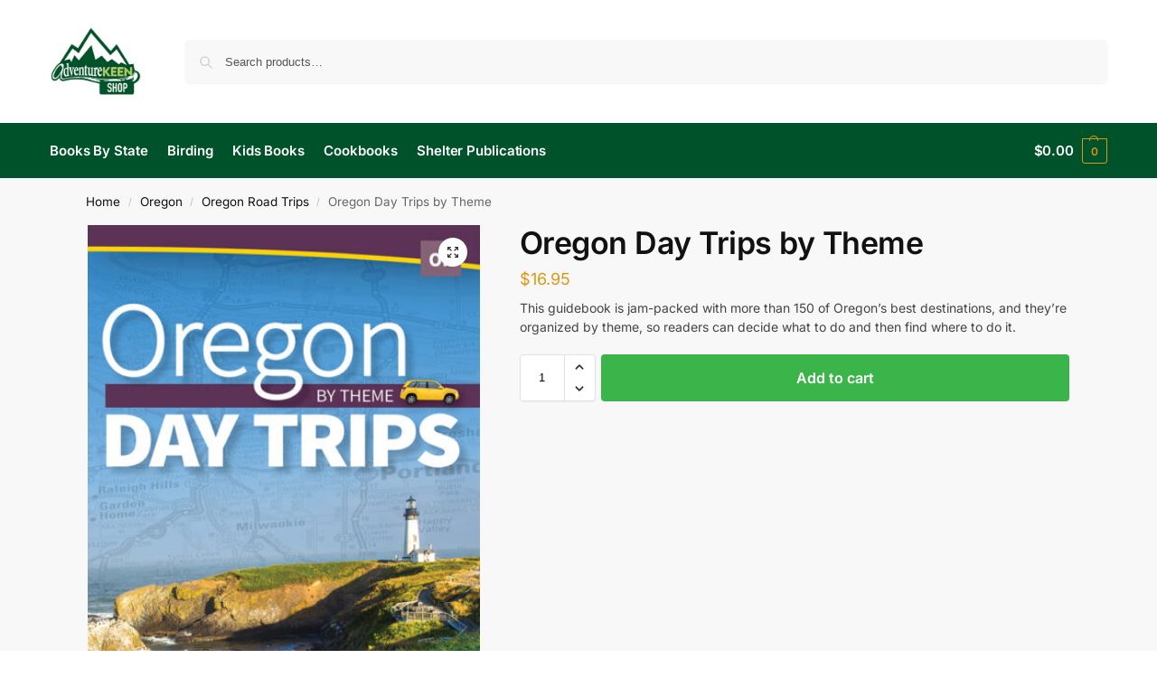

--- FILE ---
content_type: text/html; charset=UTF-8
request_url: https://shop.adventurewithkeen.com/product/oregon-day-trips-by-theme/
body_size: 26589
content:
<!doctype html>
<html lang="en-US">
<head>
<meta charset="UTF-8">
<meta name="viewport" content="height=device-height, width=device-width, initial-scale=1">
<link rel="profile" href="https://gmpg.org/xfn/11">
<link rel="pingback" href="https://shop.adventurewithkeen.com/xmlrpc.php">

<meta name='robots' content='index, follow, max-image-preview:large, max-snippet:-1, max-video-preview:-1' />
	<style>img:is([sizes="auto" i], [sizes^="auto," i]) { contain-intrinsic-size: 3000px 1500px }</style>
	<script>window._wca = window._wca || [];</script>

	<!-- This site is optimized with the Yoast SEO Premium plugin v26.6 (Yoast SEO v26.8) - https://yoast.com/product/yoast-seo-premium-wordpress/ -->
	<title>Oregon Day Trips by Theme - AdventureKEEN Shop</title>
	<link rel="canonical" href="https://shop.adventurewithkeen.com/product/oregon-day-trips-by-theme/" />
	<meta property="og:locale" content="en_US" />
	<meta property="og:type" content="article" />
	<meta property="og:title" content="Oregon Day Trips by Theme" />
	<meta property="og:description" content="This guidebook is jam-packed with more than 150 of Oregon&#039;s best destinations, and they&#039;re organized by theme, so readers can decide what to do and then find where to do it." />
	<meta property="og:url" content="https://shop.adventurewithkeen.com/product/oregon-day-trips-by-theme/" />
	<meta property="og:site_name" content="AdventureKEEN Shop" />
	<meta property="article:publisher" content="https://www.facebook.com/adventurekeen/" />
	<meta property="article:modified_time" content="2025-06-23T20:58:46+00:00" />
	<meta property="og:image" content="https://s35564.pcdn.co/wp-content/uploads/2021/03/oregon_day_trips_by_theme_9781591939283_FC.jpg" />
	<meta property="og:image:width" content="663" />
	<meta property="og:image:height" content="1024" />
	<meta property="og:image:type" content="image/jpeg" />
	<meta name="twitter:card" content="summary_large_image" />
	<meta name="twitter:site" content="@adventurekeen" />
	<meta name="twitter:label1" content="Est. reading time" />
	<meta name="twitter:data1" content="1 minute" />
	<script type="application/ld+json" class="yoast-schema-graph">{"@context":"https://schema.org","@graph":[{"@type":"WebPage","@id":"https://shop.adventurewithkeen.com/product/oregon-day-trips-by-theme/","url":"https://shop.adventurewithkeen.com/product/oregon-day-trips-by-theme/","name":"Oregon Day Trips by Theme - AdventureKEEN Shop","isPartOf":{"@id":"https://shop.adventurewithkeen.com/#website"},"primaryImageOfPage":{"@id":"https://shop.adventurewithkeen.com/product/oregon-day-trips-by-theme/#primaryimage"},"image":{"@id":"https://shop.adventurewithkeen.com/product/oregon-day-trips-by-theme/#primaryimage"},"thumbnailUrl":"https://s35564.pcdn.co/wp-content/uploads/2021/03/oregon_day_trips_by_theme_9781591939283_FC.jpg","datePublished":"2021-03-12T19:14:17+00:00","dateModified":"2025-06-23T20:58:46+00:00","breadcrumb":{"@id":"https://shop.adventurewithkeen.com/product/oregon-day-trips-by-theme/#breadcrumb"},"inLanguage":"en-US","potentialAction":[{"@type":"ReadAction","target":["https://shop.adventurewithkeen.com/product/oregon-day-trips-by-theme/"]}]},{"@type":"ImageObject","inLanguage":"en-US","@id":"https://shop.adventurewithkeen.com/product/oregon-day-trips-by-theme/#primaryimage","url":"https://s35564.pcdn.co/wp-content/uploads/2021/03/oregon_day_trips_by_theme_9781591939283_FC.jpg","contentUrl":"https://s35564.pcdn.co/wp-content/uploads/2021/03/oregon_day_trips_by_theme_9781591939283_FC.jpg","width":663,"height":1024},{"@type":"BreadcrumbList","@id":"https://shop.adventurewithkeen.com/product/oregon-day-trips-by-theme/#breadcrumb","itemListElement":[{"@type":"ListItem","position":1,"name":"Home","item":"https://shop.adventurewithkeen.com/"},{"@type":"ListItem","position":2,"name":"Shop","item":"https://shop.adventurewithkeen.com/shop/"},{"@type":"ListItem","position":3,"name":"Oregon Day Trips by Theme"}]},{"@type":"WebSite","@id":"https://shop.adventurewithkeen.com/#website","url":"https://shop.adventurewithkeen.com/","name":"AdventureKEEN Shop","description":"Books for travel and exploring nature","publisher":{"@id":"https://shop.adventurewithkeen.com/#organization"},"potentialAction":[{"@type":"SearchAction","target":{"@type":"EntryPoint","urlTemplate":"https://shop.adventurewithkeen.com/?s={search_term_string}"},"query-input":{"@type":"PropertyValueSpecification","valueRequired":true,"valueName":"search_term_string"}}],"inLanguage":"en-US"},{"@type":"Organization","@id":"https://shop.adventurewithkeen.com/#organization","name":"AdventureKEEN","url":"https://shop.adventurewithkeen.com/","logo":{"@type":"ImageObject","inLanguage":"en-US","@id":"https://shop.adventurewithkeen.com/#/schema/logo/image/","url":"https://s35564.pcdn.co/wp-content/uploads/2021/06/cropped-AdventureKEEN_SHOP_Invoice_Logo.jpg","contentUrl":"https://s35564.pcdn.co/wp-content/uploads/2021/06/cropped-AdventureKEEN_SHOP_Invoice_Logo.jpg","width":500,"height":371,"caption":"AdventureKEEN"},"image":{"@id":"https://shop.adventurewithkeen.com/#/schema/logo/image/"},"sameAs":["https://www.facebook.com/adventurekeen/","https://x.com/adventurekeen","https://www.instagram.com/adventurewithkeen/","https://www.pinterest.com/adventurekeen/","https://www.youtube.com/channel/UCWafdA8M_M7jnzTpnFXy6ow","https://www.linkedin.com/company/18551499/admin/"]}]}</script>
	<!-- / Yoast SEO Premium plugin. -->


<link rel='dns-prefetch' href='//stats.wp.com' />
<link rel='dns-prefetch' href='//www.googletagmanager.com' />
<link rel="alternate" type="application/rss+xml" title="AdventureKEEN Shop &raquo; Feed" href="https://shop.adventurewithkeen.com/feed/" />
<link rel="alternate" type="application/rss+xml" title="AdventureKEEN Shop &raquo; Comments Feed" href="https://shop.adventurewithkeen.com/comments/feed/" />
<link rel="alternate" type="application/rss+xml" title="AdventureKEEN Shop &raquo; Oregon Day Trips by Theme Comments Feed" href="https://shop.adventurewithkeen.com/product/oregon-day-trips-by-theme/feed/" />
<script type="text/javascript">
/* <![CDATA[ */
window._wpemojiSettings = {"baseUrl":"https:\/\/s.w.org\/images\/core\/emoji\/16.0.1\/72x72\/","ext":".png","svgUrl":"https:\/\/s.w.org\/images\/core\/emoji\/16.0.1\/svg\/","svgExt":".svg","source":{"concatemoji":"https:\/\/s35564.pcdn.co\/wp-includes\/js\/wp-emoji-release.min.js?ver=6.8.3"}};
/*! This file is auto-generated */
!function(s,n){var o,i,e;function c(e){try{var t={supportTests:e,timestamp:(new Date).valueOf()};sessionStorage.setItem(o,JSON.stringify(t))}catch(e){}}function p(e,t,n){e.clearRect(0,0,e.canvas.width,e.canvas.height),e.fillText(t,0,0);var t=new Uint32Array(e.getImageData(0,0,e.canvas.width,e.canvas.height).data),a=(e.clearRect(0,0,e.canvas.width,e.canvas.height),e.fillText(n,0,0),new Uint32Array(e.getImageData(0,0,e.canvas.width,e.canvas.height).data));return t.every(function(e,t){return e===a[t]})}function u(e,t){e.clearRect(0,0,e.canvas.width,e.canvas.height),e.fillText(t,0,0);for(var n=e.getImageData(16,16,1,1),a=0;a<n.data.length;a++)if(0!==n.data[a])return!1;return!0}function f(e,t,n,a){switch(t){case"flag":return n(e,"\ud83c\udff3\ufe0f\u200d\u26a7\ufe0f","\ud83c\udff3\ufe0f\u200b\u26a7\ufe0f")?!1:!n(e,"\ud83c\udde8\ud83c\uddf6","\ud83c\udde8\u200b\ud83c\uddf6")&&!n(e,"\ud83c\udff4\udb40\udc67\udb40\udc62\udb40\udc65\udb40\udc6e\udb40\udc67\udb40\udc7f","\ud83c\udff4\u200b\udb40\udc67\u200b\udb40\udc62\u200b\udb40\udc65\u200b\udb40\udc6e\u200b\udb40\udc67\u200b\udb40\udc7f");case"emoji":return!a(e,"\ud83e\udedf")}return!1}function g(e,t,n,a){var r="undefined"!=typeof WorkerGlobalScope&&self instanceof WorkerGlobalScope?new OffscreenCanvas(300,150):s.createElement("canvas"),o=r.getContext("2d",{willReadFrequently:!0}),i=(o.textBaseline="top",o.font="600 32px Arial",{});return e.forEach(function(e){i[e]=t(o,e,n,a)}),i}function t(e){var t=s.createElement("script");t.src=e,t.defer=!0,s.head.appendChild(t)}"undefined"!=typeof Promise&&(o="wpEmojiSettingsSupports",i=["flag","emoji"],n.supports={everything:!0,everythingExceptFlag:!0},e=new Promise(function(e){s.addEventListener("DOMContentLoaded",e,{once:!0})}),new Promise(function(t){var n=function(){try{var e=JSON.parse(sessionStorage.getItem(o));if("object"==typeof e&&"number"==typeof e.timestamp&&(new Date).valueOf()<e.timestamp+604800&&"object"==typeof e.supportTests)return e.supportTests}catch(e){}return null}();if(!n){if("undefined"!=typeof Worker&&"undefined"!=typeof OffscreenCanvas&&"undefined"!=typeof URL&&URL.createObjectURL&&"undefined"!=typeof Blob)try{var e="postMessage("+g.toString()+"("+[JSON.stringify(i),f.toString(),p.toString(),u.toString()].join(",")+"));",a=new Blob([e],{type:"text/javascript"}),r=new Worker(URL.createObjectURL(a),{name:"wpTestEmojiSupports"});return void(r.onmessage=function(e){c(n=e.data),r.terminate(),t(n)})}catch(e){}c(n=g(i,f,p,u))}t(n)}).then(function(e){for(var t in e)n.supports[t]=e[t],n.supports.everything=n.supports.everything&&n.supports[t],"flag"!==t&&(n.supports.everythingExceptFlag=n.supports.everythingExceptFlag&&n.supports[t]);n.supports.everythingExceptFlag=n.supports.everythingExceptFlag&&!n.supports.flag,n.DOMReady=!1,n.readyCallback=function(){n.DOMReady=!0}}).then(function(){return e}).then(function(){var e;n.supports.everything||(n.readyCallback(),(e=n.source||{}).concatemoji?t(e.concatemoji):e.wpemoji&&e.twemoji&&(t(e.twemoji),t(e.wpemoji)))}))}((window,document),window._wpemojiSettings);
/* ]]> */
</script>
<link rel='stylesheet' id='wc-authorize-net-cim-credit-card-checkout-block-css' href='https://s35564.pcdn.co/wp-content/plugins/woocommerce-gateway-authorize-net-cim/assets/css/blocks/wc-authorize-net-cim-checkout-block.css?ver=3.10.14' type='text/css' media='all' />
<link rel='stylesheet' id='wc-authorize-net-cim-echeck-checkout-block-css' href='https://s35564.pcdn.co/wp-content/plugins/woocommerce-gateway-authorize-net-cim/assets/css/blocks/wc-authorize-net-cim-checkout-block.css?ver=3.10.14' type='text/css' media='all' />
<style id='wp-emoji-styles-inline-css' type='text/css'>

	img.wp-smiley, img.emoji {
		display: inline !important;
		border: none !important;
		box-shadow: none !important;
		height: 1em !important;
		width: 1em !important;
		margin: 0 0.07em !important;
		vertical-align: -0.1em !important;
		background: none !important;
		padding: 0 !important;
	}
</style>
<link rel='stylesheet' id='wp-block-library-css' href='https://s35564.pcdn.co/wp-includes/css/dist/block-library/style.min.css?ver=6.8.3' type='text/css' media='all' />
<link rel='stylesheet' id='mediaelement-css' href='https://s35564.pcdn.co/wp-includes/js/mediaelement/mediaelementplayer-legacy.min.css?ver=4.2.17' type='text/css' media='all' />
<link rel='stylesheet' id='wp-mediaelement-css' href='https://s35564.pcdn.co/wp-includes/js/mediaelement/wp-mediaelement.min.css?ver=6.8.3' type='text/css' media='all' />
<style id='jetpack-sharing-buttons-style-inline-css' type='text/css'>
.jetpack-sharing-buttons__services-list{display:flex;flex-direction:row;flex-wrap:wrap;gap:0;list-style-type:none;margin:5px;padding:0}.jetpack-sharing-buttons__services-list.has-small-icon-size{font-size:12px}.jetpack-sharing-buttons__services-list.has-normal-icon-size{font-size:16px}.jetpack-sharing-buttons__services-list.has-large-icon-size{font-size:24px}.jetpack-sharing-buttons__services-list.has-huge-icon-size{font-size:36px}@media print{.jetpack-sharing-buttons__services-list{display:none!important}}.editor-styles-wrapper .wp-block-jetpack-sharing-buttons{gap:0;padding-inline-start:0}ul.jetpack-sharing-buttons__services-list.has-background{padding:1.25em 2.375em}
</style>
<style id='global-styles-inline-css' type='text/css'>
:root{--wp--preset--aspect-ratio--square: 1;--wp--preset--aspect-ratio--4-3: 4/3;--wp--preset--aspect-ratio--3-4: 3/4;--wp--preset--aspect-ratio--3-2: 3/2;--wp--preset--aspect-ratio--2-3: 2/3;--wp--preset--aspect-ratio--16-9: 16/9;--wp--preset--aspect-ratio--9-16: 9/16;--wp--preset--color--black: #000000;--wp--preset--color--cyan-bluish-gray: #abb8c3;--wp--preset--color--white: #ffffff;--wp--preset--color--pale-pink: #f78da7;--wp--preset--color--vivid-red: #cf2e2e;--wp--preset--color--luminous-vivid-orange: #ff6900;--wp--preset--color--luminous-vivid-amber: #fcb900;--wp--preset--color--light-green-cyan: #7bdcb5;--wp--preset--color--vivid-green-cyan: #00d084;--wp--preset--color--pale-cyan-blue: #8ed1fc;--wp--preset--color--vivid-cyan-blue: #0693e3;--wp--preset--color--vivid-purple: #9b51e0;--wp--preset--gradient--vivid-cyan-blue-to-vivid-purple: linear-gradient(135deg,rgba(6,147,227,1) 0%,rgb(155,81,224) 100%);--wp--preset--gradient--light-green-cyan-to-vivid-green-cyan: linear-gradient(135deg,rgb(122,220,180) 0%,rgb(0,208,130) 100%);--wp--preset--gradient--luminous-vivid-amber-to-luminous-vivid-orange: linear-gradient(135deg,rgba(252,185,0,1) 0%,rgba(255,105,0,1) 100%);--wp--preset--gradient--luminous-vivid-orange-to-vivid-red: linear-gradient(135deg,rgba(255,105,0,1) 0%,rgb(207,46,46) 100%);--wp--preset--gradient--very-light-gray-to-cyan-bluish-gray: linear-gradient(135deg,rgb(238,238,238) 0%,rgb(169,184,195) 100%);--wp--preset--gradient--cool-to-warm-spectrum: linear-gradient(135deg,rgb(74,234,220) 0%,rgb(151,120,209) 20%,rgb(207,42,186) 40%,rgb(238,44,130) 60%,rgb(251,105,98) 80%,rgb(254,248,76) 100%);--wp--preset--gradient--blush-light-purple: linear-gradient(135deg,rgb(255,206,236) 0%,rgb(152,150,240) 100%);--wp--preset--gradient--blush-bordeaux: linear-gradient(135deg,rgb(254,205,165) 0%,rgb(254,45,45) 50%,rgb(107,0,62) 100%);--wp--preset--gradient--luminous-dusk: linear-gradient(135deg,rgb(255,203,112) 0%,rgb(199,81,192) 50%,rgb(65,88,208) 100%);--wp--preset--gradient--pale-ocean: linear-gradient(135deg,rgb(255,245,203) 0%,rgb(182,227,212) 50%,rgb(51,167,181) 100%);--wp--preset--gradient--electric-grass: linear-gradient(135deg,rgb(202,248,128) 0%,rgb(113,206,126) 100%);--wp--preset--gradient--midnight: linear-gradient(135deg,rgb(2,3,129) 0%,rgb(40,116,252) 100%);--wp--preset--font-size--small: clamp(1rem, 1rem + ((1vw - 0.2rem) * 0.368), 1.2rem);--wp--preset--font-size--medium: clamp(1rem, 1rem + ((1vw - 0.2rem) * 0.92), 1.5rem);--wp--preset--font-size--large: clamp(1.5rem, 1.5rem + ((1vw - 0.2rem) * 0.92), 2rem);--wp--preset--font-size--x-large: clamp(1.5rem, 1.5rem + ((1vw - 0.2rem) * 1.379), 2.25rem);--wp--preset--font-size--x-small: 0.85rem;--wp--preset--font-size--base: clamp(1rem, 1rem + ((1vw - 0.2rem) * 0.46), 1.25rem);--wp--preset--font-size--xx-large: clamp(2rem, 2rem + ((1vw - 0.2rem) * 1.839), 3rem);--wp--preset--font-size--xxx-large: clamp(2.25rem, 2.25rem + ((1vw - 0.2rem) * 3.218), 4rem);--wp--preset--spacing--20: 0.44rem;--wp--preset--spacing--30: 0.67rem;--wp--preset--spacing--40: 1rem;--wp--preset--spacing--50: 1.5rem;--wp--preset--spacing--60: 2.25rem;--wp--preset--spacing--70: 3.38rem;--wp--preset--spacing--80: 5.06rem;--wp--preset--spacing--small: clamp(.25rem, 2.5vw, 0.75rem);--wp--preset--spacing--medium: clamp(1rem, 4vw, 2rem);--wp--preset--spacing--large: clamp(1.25rem, 6vw, 3rem);--wp--preset--spacing--x-large: clamp(3rem, 7vw, 5rem);--wp--preset--spacing--xx-large: clamp(4rem, 9vw, 7rem);--wp--preset--spacing--xxx-large: clamp(5rem, 12vw, 9rem);--wp--preset--spacing--xxxx-large: clamp(6rem, 14vw, 13rem);--wp--preset--shadow--natural: 6px 6px 9px rgba(0, 0, 0, 0.2);--wp--preset--shadow--deep: 12px 12px 50px rgba(0, 0, 0, 0.4);--wp--preset--shadow--sharp: 6px 6px 0px rgba(0, 0, 0, 0.2);--wp--preset--shadow--outlined: 6px 6px 0px -3px rgba(255, 255, 255, 1), 6px 6px rgba(0, 0, 0, 1);--wp--preset--shadow--crisp: 6px 6px 0px rgba(0, 0, 0, 1);--wp--custom--line-height--none: 1;--wp--custom--line-height--tight: 1.1;--wp--custom--line-height--snug: 1.2;--wp--custom--line-height--normal: 1.5;--wp--custom--line-height--relaxed: 1.625;--wp--custom--line-height--loose: 2;--wp--custom--line-height--body: 1.618;}:root { --wp--style--global--content-size: 900px;--wp--style--global--wide-size: 1190px; }:where(body) { margin: 0; }.wp-site-blocks { padding-top: var(--wp--style--root--padding-top); padding-bottom: var(--wp--style--root--padding-bottom); }.has-global-padding { padding-right: var(--wp--style--root--padding-right); padding-left: var(--wp--style--root--padding-left); }.has-global-padding > .alignfull { margin-right: calc(var(--wp--style--root--padding-right) * -1); margin-left: calc(var(--wp--style--root--padding-left) * -1); }.has-global-padding :where(:not(.alignfull.is-layout-flow) > .has-global-padding:not(.wp-block-block, .alignfull)) { padding-right: 0; padding-left: 0; }.has-global-padding :where(:not(.alignfull.is-layout-flow) > .has-global-padding:not(.wp-block-block, .alignfull)) > .alignfull { margin-left: 0; margin-right: 0; }.wp-site-blocks > .alignleft { float: left; margin-right: 2em; }.wp-site-blocks > .alignright { float: right; margin-left: 2em; }.wp-site-blocks > .aligncenter { justify-content: center; margin-left: auto; margin-right: auto; }:where(.wp-site-blocks) > * { margin-block-start: var(--wp--preset--spacing--medium); margin-block-end: 0; }:where(.wp-site-blocks) > :first-child { margin-block-start: 0; }:where(.wp-site-blocks) > :last-child { margin-block-end: 0; }:root { --wp--style--block-gap: var(--wp--preset--spacing--medium); }:root :where(.is-layout-flow) > :first-child{margin-block-start: 0;}:root :where(.is-layout-flow) > :last-child{margin-block-end: 0;}:root :where(.is-layout-flow) > *{margin-block-start: var(--wp--preset--spacing--medium);margin-block-end: 0;}:root :where(.is-layout-constrained) > :first-child{margin-block-start: 0;}:root :where(.is-layout-constrained) > :last-child{margin-block-end: 0;}:root :where(.is-layout-constrained) > *{margin-block-start: var(--wp--preset--spacing--medium);margin-block-end: 0;}:root :where(.is-layout-flex){gap: var(--wp--preset--spacing--medium);}:root :where(.is-layout-grid){gap: var(--wp--preset--spacing--medium);}.is-layout-flow > .alignleft{float: left;margin-inline-start: 0;margin-inline-end: 2em;}.is-layout-flow > .alignright{float: right;margin-inline-start: 2em;margin-inline-end: 0;}.is-layout-flow > .aligncenter{margin-left: auto !important;margin-right: auto !important;}.is-layout-constrained > .alignleft{float: left;margin-inline-start: 0;margin-inline-end: 2em;}.is-layout-constrained > .alignright{float: right;margin-inline-start: 2em;margin-inline-end: 0;}.is-layout-constrained > .aligncenter{margin-left: auto !important;margin-right: auto !important;}.is-layout-constrained > :where(:not(.alignleft):not(.alignright):not(.alignfull)){max-width: var(--wp--style--global--content-size);margin-left: auto !important;margin-right: auto !important;}.is-layout-constrained > .alignwide{max-width: var(--wp--style--global--wide-size);}body .is-layout-flex{display: flex;}.is-layout-flex{flex-wrap: wrap;align-items: center;}.is-layout-flex > :is(*, div){margin: 0;}body .is-layout-grid{display: grid;}.is-layout-grid > :is(*, div){margin: 0;}body{font-family: var(--wp--preset--font-family--primary);--wp--style--root--padding-top: 0;--wp--style--root--padding-right: var(--wp--preset--spacing--medium);--wp--style--root--padding-bottom: 0;--wp--style--root--padding-left: var(--wp--preset--spacing--medium);}a:where(:not(.wp-element-button)){text-decoration: false;}:root :where(.wp-element-button, .wp-block-button__link){background-color: #32373c;border-width: 0;color: #fff;font-family: inherit;font-size: inherit;line-height: inherit;padding: calc(0.667em + 2px) calc(1.333em + 2px);text-decoration: none;}.has-black-color{color: var(--wp--preset--color--black) !important;}.has-cyan-bluish-gray-color{color: var(--wp--preset--color--cyan-bluish-gray) !important;}.has-white-color{color: var(--wp--preset--color--white) !important;}.has-pale-pink-color{color: var(--wp--preset--color--pale-pink) !important;}.has-vivid-red-color{color: var(--wp--preset--color--vivid-red) !important;}.has-luminous-vivid-orange-color{color: var(--wp--preset--color--luminous-vivid-orange) !important;}.has-luminous-vivid-amber-color{color: var(--wp--preset--color--luminous-vivid-amber) !important;}.has-light-green-cyan-color{color: var(--wp--preset--color--light-green-cyan) !important;}.has-vivid-green-cyan-color{color: var(--wp--preset--color--vivid-green-cyan) !important;}.has-pale-cyan-blue-color{color: var(--wp--preset--color--pale-cyan-blue) !important;}.has-vivid-cyan-blue-color{color: var(--wp--preset--color--vivid-cyan-blue) !important;}.has-vivid-purple-color{color: var(--wp--preset--color--vivid-purple) !important;}.has-black-background-color{background-color: var(--wp--preset--color--black) !important;}.has-cyan-bluish-gray-background-color{background-color: var(--wp--preset--color--cyan-bluish-gray) !important;}.has-white-background-color{background-color: var(--wp--preset--color--white) !important;}.has-pale-pink-background-color{background-color: var(--wp--preset--color--pale-pink) !important;}.has-vivid-red-background-color{background-color: var(--wp--preset--color--vivid-red) !important;}.has-luminous-vivid-orange-background-color{background-color: var(--wp--preset--color--luminous-vivid-orange) !important;}.has-luminous-vivid-amber-background-color{background-color: var(--wp--preset--color--luminous-vivid-amber) !important;}.has-light-green-cyan-background-color{background-color: var(--wp--preset--color--light-green-cyan) !important;}.has-vivid-green-cyan-background-color{background-color: var(--wp--preset--color--vivid-green-cyan) !important;}.has-pale-cyan-blue-background-color{background-color: var(--wp--preset--color--pale-cyan-blue) !important;}.has-vivid-cyan-blue-background-color{background-color: var(--wp--preset--color--vivid-cyan-blue) !important;}.has-vivid-purple-background-color{background-color: var(--wp--preset--color--vivid-purple) !important;}.has-black-border-color{border-color: var(--wp--preset--color--black) !important;}.has-cyan-bluish-gray-border-color{border-color: var(--wp--preset--color--cyan-bluish-gray) !important;}.has-white-border-color{border-color: var(--wp--preset--color--white) !important;}.has-pale-pink-border-color{border-color: var(--wp--preset--color--pale-pink) !important;}.has-vivid-red-border-color{border-color: var(--wp--preset--color--vivid-red) !important;}.has-luminous-vivid-orange-border-color{border-color: var(--wp--preset--color--luminous-vivid-orange) !important;}.has-luminous-vivid-amber-border-color{border-color: var(--wp--preset--color--luminous-vivid-amber) !important;}.has-light-green-cyan-border-color{border-color: var(--wp--preset--color--light-green-cyan) !important;}.has-vivid-green-cyan-border-color{border-color: var(--wp--preset--color--vivid-green-cyan) !important;}.has-pale-cyan-blue-border-color{border-color: var(--wp--preset--color--pale-cyan-blue) !important;}.has-vivid-cyan-blue-border-color{border-color: var(--wp--preset--color--vivid-cyan-blue) !important;}.has-vivid-purple-border-color{border-color: var(--wp--preset--color--vivid-purple) !important;}.has-vivid-cyan-blue-to-vivid-purple-gradient-background{background: var(--wp--preset--gradient--vivid-cyan-blue-to-vivid-purple) !important;}.has-light-green-cyan-to-vivid-green-cyan-gradient-background{background: var(--wp--preset--gradient--light-green-cyan-to-vivid-green-cyan) !important;}.has-luminous-vivid-amber-to-luminous-vivid-orange-gradient-background{background: var(--wp--preset--gradient--luminous-vivid-amber-to-luminous-vivid-orange) !important;}.has-luminous-vivid-orange-to-vivid-red-gradient-background{background: var(--wp--preset--gradient--luminous-vivid-orange-to-vivid-red) !important;}.has-very-light-gray-to-cyan-bluish-gray-gradient-background{background: var(--wp--preset--gradient--very-light-gray-to-cyan-bluish-gray) !important;}.has-cool-to-warm-spectrum-gradient-background{background: var(--wp--preset--gradient--cool-to-warm-spectrum) !important;}.has-blush-light-purple-gradient-background{background: var(--wp--preset--gradient--blush-light-purple) !important;}.has-blush-bordeaux-gradient-background{background: var(--wp--preset--gradient--blush-bordeaux) !important;}.has-luminous-dusk-gradient-background{background: var(--wp--preset--gradient--luminous-dusk) !important;}.has-pale-ocean-gradient-background{background: var(--wp--preset--gradient--pale-ocean) !important;}.has-electric-grass-gradient-background{background: var(--wp--preset--gradient--electric-grass) !important;}.has-midnight-gradient-background{background: var(--wp--preset--gradient--midnight) !important;}.has-small-font-size{font-size: var(--wp--preset--font-size--small) !important;}.has-medium-font-size{font-size: var(--wp--preset--font-size--medium) !important;}.has-large-font-size{font-size: var(--wp--preset--font-size--large) !important;}.has-x-large-font-size{font-size: var(--wp--preset--font-size--x-large) !important;}.has-x-small-font-size{font-size: var(--wp--preset--font-size--x-small) !important;}.has-base-font-size{font-size: var(--wp--preset--font-size--base) !important;}.has-xx-large-font-size{font-size: var(--wp--preset--font-size--xx-large) !important;}.has-xxx-large-font-size{font-size: var(--wp--preset--font-size--xxx-large) !important;}
:root :where(.wp-block-columns){margin-bottom: 0px;}
:root :where(.wp-block-pullquote){font-size: clamp(0.984em, 0.984rem + ((1vw - 0.2em) * 0.949), 1.5em);line-height: 1.6;}
:root :where(.wp-block-spacer){margin-top: 0 !important;}
</style>
<link rel='stylesheet' id='fgf-frontend-css' href='https://s35564.pcdn.co/wp-content/plugins/free-gifts-for-woocommerce/assets/css/frontend.css?ver=12.9.0' type='text/css' media='all' />
<link rel='stylesheet' id='owl-carousel-css' href='https://s35564.pcdn.co/wp-content/plugins/free-gifts-for-woocommerce/assets/css/owl.carousel.min.css?ver=12.9.0' type='text/css' media='all' />
<link rel='stylesheet' id='fgf-owl-carousel-css' href='https://s35564.pcdn.co/wp-content/plugins/free-gifts-for-woocommerce/assets/css/owl-carousel-enhanced.css?ver=12.9.0' type='text/css' media='all' />
<link rel='stylesheet' id='lightcase-css' href='https://s35564.pcdn.co/wp-content/plugins/free-gifts-for-woocommerce/assets/css/lightcase.min.css?ver=12.9.0' type='text/css' media='all' />
<link rel='stylesheet' id='photoswipe-css' href='https://s35564.pcdn.co/wp-content/plugins/woocommerce/assets/css/photoswipe/photoswipe.min.css?ver=10.4.3' type='text/css' media='all' />
<link rel='stylesheet' id='photoswipe-default-skin-css' href='https://s35564.pcdn.co/wp-content/plugins/woocommerce/assets/css/photoswipe/default-skin/default-skin.min.css?ver=10.4.3' type='text/css' media='all' />
<style id='woocommerce-inline-inline-css' type='text/css'>
.woocommerce form .form-row .required { visibility: visible; }
</style>
<link rel='stylesheet' id='advanced-extra-fees-woocommerce-css' href='https://s35564.pcdn.co/wp-content/plugins/advanced-extra-fees-woocommerce/public/css/advanced-extra-fees-woocommerce-public.css?ver=1.0.0' type='text/css' media='all' />
<link rel='stylesheet' id='shoptimizer-main-min-css' href='https://s35564.pcdn.co/wp-content/themes/shoptimizer/assets/css/main/main.min.css?ver=2.9.1' type='text/css' media='all' />
<link rel='stylesheet' id='shoptimizer-product-min-css' href='https://s35564.pcdn.co/wp-content/themes/shoptimizer/assets/css/main/product.min.css?ver=2.9.1' type='text/css' media='all' />
<link rel='stylesheet' id='shoptimizer-comments-min-css' href='https://s35564.pcdn.co/wp-content/themes/shoptimizer/assets/css/main/comments.min.css?ver=2.9.1' type='text/css' media='all' />
<link rel='stylesheet' id='shoptimizer-blocks-min-css' href='https://s35564.pcdn.co/wp-content/themes/shoptimizer/assets/css/main/blocks.min.css?ver=2.9.1' type='text/css' media='all' />
<link rel='stylesheet' id='shoptimizer-pdp-legacy-sticky-atc-css' href='https://s35564.pcdn.co/wp-content/themes/shoptimizer/assets/css/components/pdp/legacy-sticky-atc.css?ver=2.9.1' type='text/css' media='all' />
<link rel='stylesheet' id='shoptimizer-reduced-motion-css' href='https://s35564.pcdn.co/wp-content/themes/shoptimizer/assets/css/components/accessibility/reduced-motion.css?ver=2.9.1' type='text/css' media='all' />
<link rel='stylesheet' id='sv-wc-payment-gateway-payment-form-v5_15_12-css' href='https://s35564.pcdn.co/wp-content/plugins/woocommerce-gateway-authorize-net-cim/vendor/skyverge/wc-plugin-framework/woocommerce/payment-gateway/assets/css/frontend/sv-wc-payment-gateway-payment-form.min.css?ver=5.15.12' type='text/css' media='all' />
<link rel='stylesheet' id='wc-pb-checkout-blocks-css' href='https://s35564.pcdn.co/wp-content/plugins/woocommerce-product-bundles/assets/css/frontend/checkout-blocks.css?ver=8.5.5' type='text/css' media='all' />
<link rel='stylesheet' id='shoptimizer-elementor-pro-css' href='https://s35564.pcdn.co/wp-content/themes/shoptimizer/inc/compatibility/elementor-pro/elementor-pro.css?ver=2.9.1' type='text/css' media='all' />
<link rel='stylesheet' id='jetpack-style-css' href='https://s35564.pcdn.co/wp-content/themes/shoptimizer/inc/compatibility/jetpack/jetpack.css?ver=6.8.3' type='text/css' media='all' />
<link rel='stylesheet' id='shoptimizer-wc-bundles-style-css' href='https://s35564.pcdn.co/wp-content/themes/shoptimizer/inc/compatibility/woocommerce-product-bundles/woocommerce-product-bundles.css?ver=6.8.3' type='text/css' media='all' />
<link rel='stylesheet' id='wc-bundle-style-css' href='https://s35564.pcdn.co/wp-content/plugins/woocommerce-product-bundles/assets/css/frontend/woocommerce.css?ver=8.5.5' type='text/css' media='all' />
<script type="text/javascript" src="https://s35564.pcdn.co/wp-includes/js/jquery/jquery.min.js?ver=3.7.1" id="jquery-core-js"></script>
<script type="text/javascript" src="https://s35564.pcdn.co/wp-includes/js/jquery/jquery-migrate.min.js?ver=3.4.1" id="jquery-migrate-js"></script>
<script type="text/javascript" src="https://s35564.pcdn.co/wp-content/plugins/woocommerce/assets/js/jquery-blockui/jquery.blockUI.min.js?ver=2.7.0-wc.10.4.3" id="wc-jquery-blockui-js" data-wp-strategy="defer"></script>
<script type="text/javascript" id="fgf-frontend-js-extra">
/* <![CDATA[ */
var fgf_frontend_params = {"is_block_cart":"","is_block_checkout":"","gift_products_pagination_nonce":"d25ff88266","gift_product_nonce":"94ed8e469f","ajaxurl":"https:\/\/shop.adventurewithkeen.com\/wp-admin\/admin-ajax.php","current_page_url":"https:\/\/shop.adventurewithkeen.com\/product\/oregon-day-trips-by-theme\/","add_to_cart_link":"https:\/\/shop.adventurewithkeen.com\/product\/oregon-day-trips-by-theme\/?fgf_gift_product=%s&fgf_rule_id=%s&fgf_buy_product_id=%s&fgf_coupon_id=%s","ajax_add_to_cart":"no","quantity_field_enabled":"2","dropdown_add_to_cart_behaviour":"1","dropdown_display_type":"1","add_to_cart_alert_message":"Please select a Gift","force_checkout_type":"1"};
/* ]]> */
</script>
<script type="text/javascript" src="https://s35564.pcdn.co/wp-content/plugins/free-gifts-for-woocommerce/assets/js/frontend.js?ver=12.9.0" id="fgf-frontend-js"></script>
<script type="text/javascript" src="https://s35564.pcdn.co/wp-content/plugins/free-gifts-for-woocommerce/assets/js/owl.carousel.min.js?ver=12.9.0" id="owl-carousel-js"></script>
<script type="text/javascript" id="fgf-owl-carousel-js-extra">
/* <![CDATA[ */
var fgf_owl_carousel_params = {"desktop_count":"3","tablet_count":"2","mobile_count":"1","item_margin":"10","nav":"true","nav_prev_text":"<","nav_next_text":">","pagination":"true","item_per_slide":"1","slide_speed":"5000","auto_play":"true"};
/* ]]> */
</script>
<script type="text/javascript" src="https://s35564.pcdn.co/wp-content/plugins/free-gifts-for-woocommerce/assets/js/owl-carousel-enhanced.js?ver=12.9.0" id="fgf-owl-carousel-js"></script>
<script type="text/javascript" src="https://s35564.pcdn.co/wp-content/plugins/free-gifts-for-woocommerce/assets/js/lightcase.min.js?ver=12.9.0" id="lightcase-js"></script>
<script type="text/javascript" src="https://s35564.pcdn.co/wp-content/plugins/free-gifts-for-woocommerce/assets/js/fgf-lightcase-enhanced.js?ver=12.9.0" id="fgf-lightcase-js"></script>
<script type="text/javascript" id="wc-add-to-cart-js-extra">
/* <![CDATA[ */
var wc_add_to_cart_params = {"ajax_url":"\/wp-admin\/admin-ajax.php","wc_ajax_url":"\/?wc-ajax=%%endpoint%%","i18n_view_cart":"View cart","cart_url":"https:\/\/shop.adventurewithkeen.com\/cart\/","is_cart":"","cart_redirect_after_add":"no"};
/* ]]> */
</script>
<script type="text/javascript" src="https://s35564.pcdn.co/wp-content/plugins/woocommerce/assets/js/frontend/add-to-cart.min.js?ver=10.4.3" id="wc-add-to-cart-js" defer="defer" data-wp-strategy="defer"></script>
<script type="text/javascript" src="https://s35564.pcdn.co/wp-content/plugins/woocommerce/assets/js/zoom/jquery.zoom.min.js?ver=1.7.21-wc.10.4.3" id="wc-zoom-js" defer="defer" data-wp-strategy="defer"></script>
<script type="text/javascript" src="https://s35564.pcdn.co/wp-content/plugins/woocommerce/assets/js/flexslider/jquery.flexslider.min.js?ver=2.7.2-wc.10.4.3" id="wc-flexslider-js" defer="defer" data-wp-strategy="defer"></script>
<script type="text/javascript" src="https://s35564.pcdn.co/wp-content/plugins/woocommerce/assets/js/photoswipe/photoswipe.min.js?ver=4.1.1-wc.10.4.3" id="wc-photoswipe-js" defer="defer" data-wp-strategy="defer"></script>
<script type="text/javascript" src="https://s35564.pcdn.co/wp-content/plugins/woocommerce/assets/js/photoswipe/photoswipe-ui-default.min.js?ver=4.1.1-wc.10.4.3" id="wc-photoswipe-ui-default-js" defer="defer" data-wp-strategy="defer"></script>
<script type="text/javascript" id="wc-single-product-js-extra">
/* <![CDATA[ */
var wc_single_product_params = {"i18n_required_rating_text":"Please select a rating","i18n_rating_options":["1 of 5 stars","2 of 5 stars","3 of 5 stars","4 of 5 stars","5 of 5 stars"],"i18n_product_gallery_trigger_text":"View full-screen image gallery","review_rating_required":"yes","flexslider":{"rtl":false,"animation":"slide","smoothHeight":true,"directionNav":true,"controlNav":"thumbnails","slideshow":false,"animationSpeed":500,"animationLoop":false,"allowOneSlide":false},"zoom_enabled":"1","zoom_options":[],"photoswipe_enabled":"1","photoswipe_options":{"shareEl":false,"closeOnScroll":false,"history":false,"hideAnimationDuration":0,"showAnimationDuration":0},"flexslider_enabled":"1"};
/* ]]> */
</script>
<script type="text/javascript" src="https://s35564.pcdn.co/wp-content/plugins/woocommerce/assets/js/frontend/single-product.min.js?ver=10.4.3" id="wc-single-product-js" defer="defer" data-wp-strategy="defer"></script>
<script type="text/javascript" src="https://s35564.pcdn.co/wp-content/plugins/woocommerce/assets/js/js-cookie/js.cookie.min.js?ver=2.1.4-wc.10.4.3" id="wc-js-cookie-js" defer="defer" data-wp-strategy="defer"></script>
<script type="text/javascript" id="woocommerce-js-extra">
/* <![CDATA[ */
var woocommerce_params = {"ajax_url":"\/wp-admin\/admin-ajax.php","wc_ajax_url":"\/?wc-ajax=%%endpoint%%","i18n_password_show":"Show password","i18n_password_hide":"Hide password"};
/* ]]> */
</script>
<script type="text/javascript" src="https://s35564.pcdn.co/wp-content/plugins/woocommerce/assets/js/frontend/woocommerce.min.js?ver=10.4.3" id="woocommerce-js" defer="defer" data-wp-strategy="defer"></script>
<script type="text/javascript" src="https://s35564.pcdn.co/wp-content/plugins/woocommerce/assets/js/dompurify/purify.min.js?ver=10.4.3" id="wc-dompurify-js" data-wp-strategy="defer"></script>
<script type="text/javascript" src="https://stats.wp.com/s-202604.js" id="woocommerce-analytics-js" defer="defer" data-wp-strategy="defer"></script>

<!-- Google tag (gtag.js) snippet added by Site Kit -->
<!-- Google Analytics snippet added by Site Kit -->
<script type="text/javascript" src="https://www.googletagmanager.com/gtag/js?id=G-J2FC9ZNMSV" id="google_gtagjs-js" async></script>
<script type="text/javascript" id="google_gtagjs-js-after">
/* <![CDATA[ */
window.dataLayer = window.dataLayer || [];function gtag(){dataLayer.push(arguments);}
gtag("set","linker",{"domains":["shop.adventurewithkeen.com"]});
gtag("js", new Date());
gtag("set", "developer_id.dZTNiMT", true);
gtag("config", "G-J2FC9ZNMSV", {"googlesitekit_post_type":"product"});
/* ]]> */
</script>
		<script>
			window.wc_ga_pro = {};

			window.wc_ga_pro.ajax_url = 'https://shop.adventurewithkeen.com/wp-admin/admin-ajax.php';

			window.wc_ga_pro.available_gateways = {"authorize_net_cim_credit_card":"Credit Card"};

			// interpolate json by replacing placeholders with variables (only used by UA tracking)
			window.wc_ga_pro.interpolate_json = function( object, variables ) {

				if ( ! variables ) {
					return object;
				}

				let j = JSON.stringify( object );

				for ( let k in variables ) {
					j = j.split( '{$' + k + '}' ).join( variables[ k ] );
				}

				return JSON.parse( j );
			};

			// return the title for a payment gateway
			window.wc_ga_pro.get_payment_method_title = function( payment_method ) {
				return window.wc_ga_pro.available_gateways[ payment_method ] || payment_method;
			};

			// check if an email is valid
			window.wc_ga_pro.is_valid_email = function( email ) {
				return /[^\s@]+@[^\s@]+\.[^\s@]+/.test( email );
			};
		</script>
				<!-- Start WooCommerce Google Analytics Pro -->
				<script>
			(function(i,s,o,g,r,a,m){i['GoogleAnalyticsObject']=r;i[r]=i[r]||function(){
				(i[r].q=i[r].q||[]).push(arguments)},i[r].l=1*new Date();a=s.createElement(o),
				m=s.getElementsByTagName(o)[0];a.async=1;a.src=g;m.parentNode.insertBefore(a,m)
			})(window,document,'script','https://www.google-analytics.com/analytics.js','ga');
						ga( 'create', 'UA-200261203-1', {"cookieDomain":"auto"} );
			ga( 'set', 'forceSSL', true );
																		ga( 'require', 'ec' );

			
			(function() {

				// trigger an event the old-fashioned way to avoid a jQuery dependency and still support IE
				const event = document.createEvent('Event');

				event.initEvent( 'wc_google_analytics_pro_loaded', true, true );

				document.dispatchEvent( event );
			})();
		</script>
				<!-- end WooCommerce Google Analytics Pro -->
		<link rel="https://api.w.org/" href="https://shop.adventurewithkeen.com/wp-json/" /><link rel="alternate" title="JSON" type="application/json" href="https://shop.adventurewithkeen.com/wp-json/wp/v2/product/9948" /><link rel="EditURI" type="application/rsd+xml" title="RSD" href="https://shop.adventurewithkeen.com/xmlrpc.php?rsd" />
<meta name="generator" content="WordPress 6.8.3" />
<meta name="generator" content="WooCommerce 10.4.3" />
<link rel='shortlink' href='https://shop.adventurewithkeen.com/?p=9948' />
<link rel="alternate" title="oEmbed (JSON)" type="application/json+oembed" href="https://shop.adventurewithkeen.com/wp-json/oembed/1.0/embed?url=https%3A%2F%2Fshop.adventurewithkeen.com%2Fproduct%2Foregon-day-trips-by-theme%2F" />
<link rel="alternate" title="oEmbed (XML)" type="text/xml+oembed" href="https://shop.adventurewithkeen.com/wp-json/oembed/1.0/embed?url=https%3A%2F%2Fshop.adventurewithkeen.com%2Fproduct%2Foregon-day-trips-by-theme%2F&#038;format=xml" />
	<script type="text/javascript"> var commercekit_ajs = {"ajax_url":"\/?commercekit-ajax"}; var commercekit_pdp = []; var commercekit_as = []; </script>
	<meta name="generator" content="Site Kit by Google 1.170.0" /><script>  var el_i13_login_captcha=null; var el_i13_register_captcha=null; </script>	<style>img#wpstats{display:none}</style>
		
	<noscript><style>.woocommerce-product-gallery{ opacity: 1 !important; }</style></noscript>
	<meta name="generator" content="Elementor 3.34.2; features: additional_custom_breakpoints; settings: css_print_method-external, google_font-enabled, font_display-swap">
			<style>
				.e-con.e-parent:nth-of-type(n+4):not(.e-lazyloaded):not(.e-no-lazyload),
				.e-con.e-parent:nth-of-type(n+4):not(.e-lazyloaded):not(.e-no-lazyload) * {
					background-image: none !important;
				}
				@media screen and (max-height: 1024px) {
					.e-con.e-parent:nth-of-type(n+3):not(.e-lazyloaded):not(.e-no-lazyload),
					.e-con.e-parent:nth-of-type(n+3):not(.e-lazyloaded):not(.e-no-lazyload) * {
						background-image: none !important;
					}
				}
				@media screen and (max-height: 640px) {
					.e-con.e-parent:nth-of-type(n+2):not(.e-lazyloaded):not(.e-no-lazyload),
					.e-con.e-parent:nth-of-type(n+2):not(.e-lazyloaded):not(.e-no-lazyload) * {
						background-image: none !important;
					}
				}
			</style>
			<link rel="icon" href="https://s35564.pcdn.co/wp-content/uploads/2020/10/favicon-150x150.png" sizes="32x32" />
<link rel="icon" href="https://s35564.pcdn.co/wp-content/uploads/2020/10/favicon-300x300.png" sizes="192x192" />
<link rel="apple-touch-icon" href="https://s35564.pcdn.co/wp-content/uploads/2020/10/favicon-300x300.png" />
<meta name="msapplication-TileImage" content="https://s35564.pcdn.co/wp-content/uploads/2020/10/favicon-300x300.png" />
		<style type="text/css" id="wp-custom-css">
			.related.products {
  display: none;
}		</style>
		<style id="kirki-inline-styles">.site-header .custom-logo-link img{height:76px;}.is_stuck .logo-mark{width:60px;}.price ins, .summary .yith-wcwl-add-to-wishlist a:before, .site .commercekit-wishlist a i:before, .commercekit-wishlist-table .price, .commercekit-wishlist-table .price ins, .commercekit-ajs-product-price, .commercekit-ajs-product-price ins, .widget-area .widget.widget_categories a:hover, #secondary .widget ul li a:hover, #secondary.widget-area .widget li.chosen a, .widget-area .widget a:hover, #secondary .widget_recent_comments ul li a:hover, .woocommerce-pagination .page-numbers li .page-numbers.current, div.product p.price, body:not(.mobile-toggled) .main-navigation ul.menu li.full-width.menu-item-has-children ul li.highlight > a, body:not(.mobile-toggled) .main-navigation ul.menu li.full-width.menu-item-has-children ul li.highlight > a:hover, #secondary .widget ins span.amount, #secondary .widget ins span.amount span, .search-results article h2 a:hover{color:#dc9814;}.spinner > div, .widget_price_filter .ui-slider .ui-slider-range, .widget_price_filter .ui-slider .ui-slider-handle, #page .woocommerce-tabs ul.tabs li span, #secondary.widget-area .widget .tagcloud a:hover, .widget-area .widget.widget_product_tag_cloud a:hover, footer .mc4wp-form input[type="submit"], #payment .payment_methods li.woocommerce-PaymentMethod > input[type=radio]:first-child:checked + label:before, #payment .payment_methods li.wc_payment_method > input[type=radio]:first-child:checked + label:before, #shipping_method > li > input[type=radio]:first-child:checked + label:before, ul#shipping_method li:only-child label:before, .image-border .elementor-image:after, ul.products li.product .yith-wcwl-wishlistexistsbrowse a:before, ul.products li.product .yith-wcwl-wishlistaddedbrowse a:before, ul.products li.product .yith-wcwl-add-button a:before, .summary .yith-wcwl-add-to-wishlist a:before, li.product .commercekit-wishlist a em.cg-wishlist-t:before, li.product .commercekit-wishlist a em.cg-wishlist:before, .site .commercekit-wishlist a i:before, .summary .commercekit-wishlist a i.cg-wishlist-t:before, .woocommerce-tabs ul.tabs li a span, .commercekit-atc-tab-links li a span, .main-navigation ul li a span strong, .widget_layered_nav ul.woocommerce-widget-layered-nav-list li.chosen:before{background-color:#dc9814;}.woocommerce-tabs .tabs li a::after, .commercekit-atc-tab-links li a:after{border-color:#dc9814;}a{color:#1e68c4;}a:hover{color:#111;}body{background-color:#fff;}.col-full.topbar-wrapper{background-color:#ffffff;border-bottom-color:#eee;}.top-bar, .top-bar a{color:#323232;}body:not(.header-4) .site-header, .header-4-container{background-color:#fff;}.header-widget-region{background-color:#dc9814;font-size:14px;}.header-widget-region, .header-widget-region a{color:#fff;}.button, .button:hover, .message-inner a.button, .wc-proceed-to-checkout a.button, .wc-proceed-to-checkout .checkout-button.button:hover, .commercekit-wishlist-table button, input[type=submit], ul.products li.product .button, ul.products li.product .added_to_cart, ul.wc-block-grid__products .wp-block-button__link, ul.wc-block-grid__products .wp-block-button__link:hover, .site .widget_shopping_cart a.button.checkout, .woocommerce #respond input#submit.alt, .main-navigation ul.menu ul li a.button, .main-navigation ul.menu ul li a.button:hover, body .main-navigation ul.menu li.menu-item-has-children.full-width > .sub-menu-wrapper li a.button:hover, .main-navigation ul.menu li.menu-item-has-children.full-width > .sub-menu-wrapper li:hover a.added_to_cart, .site div.wpforms-container-full .wpforms-form button[type=submit], .product .cart .single_add_to_cart_button, .woocommerce-cart p.return-to-shop a, .elementor-row .feature p a, .image-feature figcaption span, .wp-element-button.wc-block-cart__submit-button, .wp-element-button.wc-block-components-button.wc-block-components-checkout-place-order-button{color:#fff;}.single-product div.product form.cart .button.added::before, #payment .place-order .button:before, .cart-collaterals .checkout-button:before, .widget_shopping_cart .buttons .checkout:before{background-color:#fff;}.button, input[type=submit], ul.products li.product .button, .commercekit-wishlist-table button, .woocommerce #respond input#submit.alt, .product .cart .single_add_to_cart_button, .widget_shopping_cart a.button.checkout, .main-navigation ul.menu li.menu-item-has-children.full-width > .sub-menu-wrapper li a.added_to_cart, .site div.wpforms-container-full .wpforms-form button[type=submit], ul.products li.product .added_to_cart, ul.wc-block-grid__products .wp-block-button__link, .woocommerce-cart p.return-to-shop a, .elementor-row .feature a, .image-feature figcaption span, .wp-element-button.wc-block-cart__submit-button, .wp-element-button.wc-block-components-button.wc-block-components-checkout-place-order-button{background-color:#3bb54a;}.widget_shopping_cart a.button.checkout{border-color:#3bb54a;}.button:hover, [type="submit"]:hover, .commercekit-wishlist-table button:hover, ul.products li.product .button:hover, #place_order[type="submit"]:hover, body .woocommerce #respond input#submit.alt:hover, .product .cart .single_add_to_cart_button:hover, .main-navigation ul.menu li.menu-item-has-children.full-width > .sub-menu-wrapper li a.added_to_cart:hover, .site div.wpforms-container-full .wpforms-form button[type=submit]:hover, .site div.wpforms-container-full .wpforms-form button[type=submit]:focus, ul.products li.product .added_to_cart:hover, ul.wc-block-grid__products .wp-block-button__link:hover, .widget_shopping_cart a.button.checkout:hover, .woocommerce-cart p.return-to-shop a:hover, .wp-element-button.wc-block-cart__submit-button:hover, .wp-element-button.wc-block-components-button.wc-block-components-checkout-place-order-button:hover{background-color:#009245;}.widget_shopping_cart a.button.checkout:hover{border-color:#009245;}.onsale, .product-label, .wc-block-grid__product-onsale{background-color:#3bb54a;color:#fff;}.content-area .summary .onsale{color:#3bb54a;}.summary .product-label:before, .product-details-wrapper .product-label:before{border-right-color:#3bb54a;}.rtl .product-details-wrapper .product-label:before{border-left-color:#3bb54a;}.entry-content .testimonial-entry-title:after, .cart-summary .widget li strong::before, p.stars.selected a.active::before, p.stars:hover a::before, p.stars.selected a:not(.active)::before{color:#ee9e13;}.star-rating > span:before{background-color:#ee9e13;}header.woocommerce-products-header, .shoptimizer-category-banner{background-color:#efeee3;}.term-description p, .term-description a, .term-description a:hover, .shoptimizer-category-banner h1, .shoptimizer-category-banner .taxonomy-description p{color:#222;}.single-product .site-content .col-full{background-color:#f8f8f8;}.call-back-feature button{background-color:#dc9814;}.call-back-feature button, .site-content div.call-back-feature button:hover{color:#fff;}ul.checkout-bar:before, .woocommerce-checkout .checkout-bar li.active:after, ul.checkout-bar li.visited:after{background-color:#3bb54a;}.below-content .widget .ri{color:#999;}.below-content .widget svg{stroke:#999;}footer.site-footer, footer.copyright{background-color:#ffffff;color:#00522a;}.site footer.site-footer .widget .widget-title, .site-footer .widget.widget_block h2{color:#fff;}footer.site-footer a:not(.button), footer.copyright a{color:#00522a;}footer.site-footer a:not(.button):hover, footer.copyright a:hover{color:#dc9814;}footer.site-footer li a:after{border-color:#dc9814;}.top-bar{font-size:14px;}.menu-primary-menu-container > ul > li > a span:before, .menu-primary-menu-container > ul > li.nolink > span:before{border-color:#dc9814;}.secondary-navigation .menu a, .ri.menu-item:before, .fa.menu-item:before{color:#404040;}.secondary-navigation .icon-wrapper svg{stroke:#404040;}.shoptimizer-cart a.cart-contents .count, .shoptimizer-cart a.cart-contents .count:after{border-color:#dc9814;}.shoptimizer-cart a.cart-contents .count, .shoptimizer-cart-icon i{color:#dc9814;}.shoptimizer-cart a.cart-contents:hover .count, .shoptimizer-cart a.cart-contents:hover .count{background-color:#dc9814;}.shoptimizer-cart .cart-contents{color:#fff;}.header-widget-region .widget{padding-top:12px;padding-bottom:12px;}.col-full, .single-product .site-content .shoptimizer-sticky-add-to-cart .col-full, body .woocommerce-message, .single-product .site-content .commercekit-sticky-add-to-cart .col-full, .wc-block-components-notice-banner{max-width:1170px;}.product-details-wrapper, .single-product .woocommerce:has(.woocommerce-message), .single-product .woocommerce-Tabs-panel, .single-product .archive-header .woocommerce-breadcrumb, .plp-below.archive.woocommerce .archive-header .woocommerce-breadcrumb, .related.products, .site-content #sspotReviews:not([data-shortcode="1"]), .upsells.products, .composite_summary, .composite_wrap, .wc-prl-recommendations, .yith-wfbt-section.woocommerce{max-width:calc(1170px + 5.2325em);}.main-navigation ul li.menu-item-has-children.full-width .container, .single-product .woocommerce-error{max-width:1170px;}.below-content .col-full, footer .col-full{max-width:calc(1170px + 40px);}body, button, input, select, option, textarea, :root :where(body){font-family:Inter;font-size:16px;font-weight:400;color:#444;}:root{font-family:Inter;font-size:16px;font-weight:400;color:#444;}.menu-primary-menu-container > ul > li > a, .shoptimizer-cart .cart-contents, .menu-primary-menu-container > ul > li.nolink > span{font-family:Inter;font-size:15px;font-weight:600;letter-spacing:-0.1px;text-transform:none;}.main-navigation ul.menu ul li > a, .main-navigation ul.nav-menu ul li > a, .main-navigation ul.menu ul li.nolink{font-family:Inter;font-size:14px;font-weight:400;text-transform:none;}.main-navigation ul.menu li.menu-item-has-children.full-width > .sub-menu-wrapper li.menu-item-has-children > a, .main-navigation ul.menu li.menu-item-has-children.full-width > .sub-menu-wrapper li.heading > a, .main-navigation ul.menu li.menu-item-has-children.full-width > .sub-menu-wrapper li.nolink > span{font-family:Inter;font-size:12px;font-weight:600;letter-spacing:0.5px;text-transform:uppercase;color:#111;}.entry-content{font-family:Inter;font-size:16px;font-weight:400;line-height:1.6;text-transform:none;color:#222;}h1{font-family:Inter;font-size:42px;font-weight:600;letter-spacing:-1.1px;line-height:1.2;text-transform:none;color:#111;}h2{font-family:Inter;font-size:30px;font-weight:600;letter-spacing:-0.5px;line-height:1.25;text-transform:none;color:#111;}h3{font-family:Inter;font-size:24px;font-weight:600;letter-spacing:0px;line-height:1.45;text-transform:none;color:#222;}h4{font-family:Inter;font-size:18px;font-weight:600;letter-spacing:0px;line-height:1.4;text-transform:none;color:#111;}h5{font-family:Inter;font-size:18px;font-weight:600;letter-spacing:0px;line-height:1.4;text-transform:none;color:#111;}blockquote p{font-family:Inter;font-size:20px;font-weight:400;line-height:1.45;text-transform:none;color:#111;}.widget .widget-title, .widget .widgettitle, .widget.widget_block h2{font-family:Inter;font-size:13px;font-weight:600;letter-spacing:0.3px;line-height:1.5;text-transform:uppercase;}.single-post h1{font-family:Inter;font-size:40px;font-weight:600;letter-spacing:-0.6px;line-height:1.24;text-transform:none;}.term-description, .shoptimizer-category-banner .taxonomy-description{font-family:Inter;font-size:17px;font-weight:400;letter-spacing:-0.1px;line-height:1.5;text-transform:none;}ul.products li.product .woocommerce-loop-product__title, ul.products li.product:not(.product-category) h2, ul.products li.product .woocommerce-loop-product__title, ul.products li.product .woocommerce-loop-product__title, .main-navigation ul.menu ul li.product .woocommerce-loop-product__title a, .wc-block-grid__product .wc-block-grid__product-title{font-family:Inter;font-size:15px;font-weight:600;letter-spacing:0px;line-height:1.3;text-transform:none;}.summary h1{font-family:Inter;font-size:34px;font-weight:600;letter-spacing:-0.5px;line-height:1.2;text-transform:none;}body .woocommerce #respond input#submit.alt, body .woocommerce a.button.alt, body .woocommerce button.button.alt, body .woocommerce input.button.alt, .product .cart .single_add_to_cart_button, .shoptimizer-sticky-add-to-cart__content-button a.button, #cgkit-tab-commercekit-sticky-atc-title button, #cgkit-mobile-commercekit-sticky-atc button, .widget_shopping_cart a.button.checkout{font-family:Inter;font-size:16px;font-weight:600;letter-spacing:0px;text-transform:none;}@media (min-width: 993px){.is_stuck .primary-navigation.with-logo .menu-primary-menu-container{margin-left:60px;}.header-4 .header-4-container{border-bottom-color:#eee;}.col-full-nav{background-color:#00522a;}.col-full.main-header{padding-top:30px;padding-bottom:30px;}.menu-primary-menu-container > ul > li > a, .menu-primary-menu-container > ul > li.nolink > span, .site-header-cart, .logo-mark{line-height:60px;}.site-header-cart, .menu-primary-menu-container > ul > li.menu-button{height:60px;}.menu-primary-menu-container > ul > li > a, .menu-primary-menu-container > ul > li.nolink > span{color:#fff;}.main-navigation ul.menu > li.menu-item-has-children > a::after{background-color:#fff;}.menu-primary-menu-container > ul.menu:hover > li > a{opacity:0.65;}.main-navigation ul.menu ul.sub-menu{background-color:#fff;}.main-navigation ul.menu ul li a, .main-navigation ul.nav-menu ul li a{color:#323232;}.main-navigation ul.menu ul li.menu-item:not(.menu-item-image):not(.heading) > a:hover{color:#dc9814;}.shoptimizer-cart-icon svg{stroke:#dc9814;}.shoptimizer-cart a.cart-contents:hover .count{color:#fff;}body.header-4:not(.full-width-header) .header-4-inner, .summary form.cart.commercekit_sticky-atc .commercekit-pdp-sticky-inner, .commercekit-atc-sticky-tabs ul.commercekit-atc-tab-links, .h-ckit-filters.no-woocommerce-sidebar .commercekit-product-filters{max-width:1170px;}#secondary{width:17%;}.content-area{width:76%;}}@media (max-width: 992px){.main-header, .site-branding{height:70px;}.main-header .site-header-cart{top:calc(-14px + 70px / 2);}.sticky-m .mobile-filter, .sticky-m #cgkitpf-horizontal{top:70px;}.sticky-m .commercekit-atc-sticky-tabs{top:calc(70px - 1px);}.m-search-bh.sticky-m .commercekit-atc-sticky-tabs, .m-search-toggled.sticky-m .commercekit-atc-sticky-tabs{top:calc(70px + 60px - 1px);}.m-search-bh.sticky-m .mobile-filter, .m-search-toggled.sticky-m .mobile-filter, .m-search-bh.sticky-m #cgkitpf-horizontal, .m-search-toggled.sticky-m #cgkitpf-horizontal{top:calc(70px + 60px);}.sticky-m .cg-layout-vertical-scroll .cg-thumb-swiper{top:calc(70px + 10px);}body.theme-shoptimizer .site-header .custom-logo-link img, body.wp-custom-logo .site-header .custom-logo-link img{height:22px;}.m-search-bh .site-search, .m-search-toggled .site-search, .site-branding button.menu-toggle, .site-branding button.menu-toggle:hover{background-color:#fff;}.menu-toggle .bar, .shoptimizer-cart a.cart-contents:hover .count{background-color:#111;}.menu-toggle .bar-text, .menu-toggle:hover .bar-text, .shoptimizer-cart a.cart-contents .count{color:#111;}.mobile-search-toggle svg, .shoptimizer-myaccount svg{stroke:#111;}.shoptimizer-cart a.cart-contents:hover .count{background-color:#dc9814;}.shoptimizer-cart a.cart-contents:not(:hover) .count{color:#dc9814;}.shoptimizer-cart-icon svg{stroke:#dc9814;}.shoptimizer-cart a.cart-contents .count, .shoptimizer-cart a.cart-contents .count:after{border-color:#dc9814;}.col-full-nav{background-color:#fff;}.main-navigation ul li a, .menu-primary-menu-container > ul > li.nolink > span, body .main-navigation ul.menu > li.menu-item-has-children > span.caret::after, .main-navigation .woocommerce-loop-product__title, .main-navigation ul.menu li.product, body .main-navigation ul.menu li.menu-item-has-children.full-width>.sub-menu-wrapper li h6 a, body .main-navigation ul.menu li.menu-item-has-children.full-width>.sub-menu-wrapper li h6 a:hover, .main-navigation ul.products li.product .price, body .main-navigation ul.menu li.menu-item-has-children li.menu-item-has-children span.caret, body.mobile-toggled .main-navigation ul.menu li.menu-item-has-children.full-width > .sub-menu-wrapper li p.product__categories a, body.mobile-toggled ul.products li.product p.product__categories a, body li.menu-item-product p.product__categories, main-navigation ul.menu li.menu-item-has-children.full-width > .sub-menu-wrapper li.menu-item-has-children > a, .main-navigation ul.menu li.menu-item-has-children.full-width > .sub-menu-wrapper li.heading > a, .mobile-extra, .mobile-extra h4, .mobile-extra a:not(.button){color:#222;}.main-navigation ul.menu li.menu-item-has-children span.caret::after{background-color:#222;}.main-navigation ul.menu > li.menu-item-has-children.dropdown-open > .sub-menu-wrapper{border-bottom-color:#eee;}}@media (min-width: 992px){.top-bar .textwidget{padding-top:8px;padding-bottom:8px;}}/* cyrillic-ext */
@font-face {
  font-family: 'Inter';
  font-style: normal;
  font-weight: 400;
  font-display: swap;
  src: url(https://s35564.pcdn.co/wp-content/fonts/inter/UcC73FwrK3iLTeHuS_nVMrMxCp50SjIa2JL7SUc.woff2) format('woff2');
  unicode-range: U+0460-052F, U+1C80-1C8A, U+20B4, U+2DE0-2DFF, U+A640-A69F, U+FE2E-FE2F;
}
/* cyrillic */
@font-face {
  font-family: 'Inter';
  font-style: normal;
  font-weight: 400;
  font-display: swap;
  src: url(https://s35564.pcdn.co/wp-content/fonts/inter/UcC73FwrK3iLTeHuS_nVMrMxCp50SjIa0ZL7SUc.woff2) format('woff2');
  unicode-range: U+0301, U+0400-045F, U+0490-0491, U+04B0-04B1, U+2116;
}
/* greek-ext */
@font-face {
  font-family: 'Inter';
  font-style: normal;
  font-weight: 400;
  font-display: swap;
  src: url(https://s35564.pcdn.co/wp-content/fonts/inter/UcC73FwrK3iLTeHuS_nVMrMxCp50SjIa2ZL7SUc.woff2) format('woff2');
  unicode-range: U+1F00-1FFF;
}
/* greek */
@font-face {
  font-family: 'Inter';
  font-style: normal;
  font-weight: 400;
  font-display: swap;
  src: url(https://s35564.pcdn.co/wp-content/fonts/inter/UcC73FwrK3iLTeHuS_nVMrMxCp50SjIa1pL7SUc.woff2) format('woff2');
  unicode-range: U+0370-0377, U+037A-037F, U+0384-038A, U+038C, U+038E-03A1, U+03A3-03FF;
}
/* vietnamese */
@font-face {
  font-family: 'Inter';
  font-style: normal;
  font-weight: 400;
  font-display: swap;
  src: url(https://s35564.pcdn.co/wp-content/fonts/inter/UcC73FwrK3iLTeHuS_nVMrMxCp50SjIa2pL7SUc.woff2) format('woff2');
  unicode-range: U+0102-0103, U+0110-0111, U+0128-0129, U+0168-0169, U+01A0-01A1, U+01AF-01B0, U+0300-0301, U+0303-0304, U+0308-0309, U+0323, U+0329, U+1EA0-1EF9, U+20AB;
}
/* latin-ext */
@font-face {
  font-family: 'Inter';
  font-style: normal;
  font-weight: 400;
  font-display: swap;
  src: url(https://s35564.pcdn.co/wp-content/fonts/inter/UcC73FwrK3iLTeHuS_nVMrMxCp50SjIa25L7SUc.woff2) format('woff2');
  unicode-range: U+0100-02BA, U+02BD-02C5, U+02C7-02CC, U+02CE-02D7, U+02DD-02FF, U+0304, U+0308, U+0329, U+1D00-1DBF, U+1E00-1E9F, U+1EF2-1EFF, U+2020, U+20A0-20AB, U+20AD-20C0, U+2113, U+2C60-2C7F, U+A720-A7FF;
}
/* latin */
@font-face {
  font-family: 'Inter';
  font-style: normal;
  font-weight: 400;
  font-display: swap;
  src: url(https://s35564.pcdn.co/wp-content/fonts/inter/UcC73FwrK3iLTeHuS_nVMrMxCp50SjIa1ZL7.woff2) format('woff2');
  unicode-range: U+0000-00FF, U+0131, U+0152-0153, U+02BB-02BC, U+02C6, U+02DA, U+02DC, U+0304, U+0308, U+0329, U+2000-206F, U+20AC, U+2122, U+2191, U+2193, U+2212, U+2215, U+FEFF, U+FFFD;
}
/* cyrillic-ext */
@font-face {
  font-family: 'Inter';
  font-style: normal;
  font-weight: 600;
  font-display: swap;
  src: url(https://s35564.pcdn.co/wp-content/fonts/inter/UcC73FwrK3iLTeHuS_nVMrMxCp50SjIa2JL7SUc.woff2) format('woff2');
  unicode-range: U+0460-052F, U+1C80-1C8A, U+20B4, U+2DE0-2DFF, U+A640-A69F, U+FE2E-FE2F;
}
/* cyrillic */
@font-face {
  font-family: 'Inter';
  font-style: normal;
  font-weight: 600;
  font-display: swap;
  src: url(https://s35564.pcdn.co/wp-content/fonts/inter/UcC73FwrK3iLTeHuS_nVMrMxCp50SjIa0ZL7SUc.woff2) format('woff2');
  unicode-range: U+0301, U+0400-045F, U+0490-0491, U+04B0-04B1, U+2116;
}
/* greek-ext */
@font-face {
  font-family: 'Inter';
  font-style: normal;
  font-weight: 600;
  font-display: swap;
  src: url(https://s35564.pcdn.co/wp-content/fonts/inter/UcC73FwrK3iLTeHuS_nVMrMxCp50SjIa2ZL7SUc.woff2) format('woff2');
  unicode-range: U+1F00-1FFF;
}
/* greek */
@font-face {
  font-family: 'Inter';
  font-style: normal;
  font-weight: 600;
  font-display: swap;
  src: url(https://s35564.pcdn.co/wp-content/fonts/inter/UcC73FwrK3iLTeHuS_nVMrMxCp50SjIa1pL7SUc.woff2) format('woff2');
  unicode-range: U+0370-0377, U+037A-037F, U+0384-038A, U+038C, U+038E-03A1, U+03A3-03FF;
}
/* vietnamese */
@font-face {
  font-family: 'Inter';
  font-style: normal;
  font-weight: 600;
  font-display: swap;
  src: url(https://s35564.pcdn.co/wp-content/fonts/inter/UcC73FwrK3iLTeHuS_nVMrMxCp50SjIa2pL7SUc.woff2) format('woff2');
  unicode-range: U+0102-0103, U+0110-0111, U+0128-0129, U+0168-0169, U+01A0-01A1, U+01AF-01B0, U+0300-0301, U+0303-0304, U+0308-0309, U+0323, U+0329, U+1EA0-1EF9, U+20AB;
}
/* latin-ext */
@font-face {
  font-family: 'Inter';
  font-style: normal;
  font-weight: 600;
  font-display: swap;
  src: url(https://s35564.pcdn.co/wp-content/fonts/inter/UcC73FwrK3iLTeHuS_nVMrMxCp50SjIa25L7SUc.woff2) format('woff2');
  unicode-range: U+0100-02BA, U+02BD-02C5, U+02C7-02CC, U+02CE-02D7, U+02DD-02FF, U+0304, U+0308, U+0329, U+1D00-1DBF, U+1E00-1E9F, U+1EF2-1EFF, U+2020, U+20A0-20AB, U+20AD-20C0, U+2113, U+2C60-2C7F, U+A720-A7FF;
}
/* latin */
@font-face {
  font-family: 'Inter';
  font-style: normal;
  font-weight: 600;
  font-display: swap;
  src: url(https://s35564.pcdn.co/wp-content/fonts/inter/UcC73FwrK3iLTeHuS_nVMrMxCp50SjIa1ZL7.woff2) format('woff2');
  unicode-range: U+0000-00FF, U+0131, U+0152-0153, U+02BB-02BC, U+02C6, U+02DA, U+02DC, U+0304, U+0308, U+0329, U+2000-206F, U+20AC, U+2122, U+2191, U+2193, U+2212, U+2215, U+FEFF, U+FFFD;
}/* cyrillic-ext */
@font-face {
  font-family: 'Inter';
  font-style: normal;
  font-weight: 400;
  font-display: swap;
  src: url(https://s35564.pcdn.co/wp-content/fonts/inter/UcC73FwrK3iLTeHuS_nVMrMxCp50SjIa2JL7SUc.woff2) format('woff2');
  unicode-range: U+0460-052F, U+1C80-1C8A, U+20B4, U+2DE0-2DFF, U+A640-A69F, U+FE2E-FE2F;
}
/* cyrillic */
@font-face {
  font-family: 'Inter';
  font-style: normal;
  font-weight: 400;
  font-display: swap;
  src: url(https://s35564.pcdn.co/wp-content/fonts/inter/UcC73FwrK3iLTeHuS_nVMrMxCp50SjIa0ZL7SUc.woff2) format('woff2');
  unicode-range: U+0301, U+0400-045F, U+0490-0491, U+04B0-04B1, U+2116;
}
/* greek-ext */
@font-face {
  font-family: 'Inter';
  font-style: normal;
  font-weight: 400;
  font-display: swap;
  src: url(https://s35564.pcdn.co/wp-content/fonts/inter/UcC73FwrK3iLTeHuS_nVMrMxCp50SjIa2ZL7SUc.woff2) format('woff2');
  unicode-range: U+1F00-1FFF;
}
/* greek */
@font-face {
  font-family: 'Inter';
  font-style: normal;
  font-weight: 400;
  font-display: swap;
  src: url(https://s35564.pcdn.co/wp-content/fonts/inter/UcC73FwrK3iLTeHuS_nVMrMxCp50SjIa1pL7SUc.woff2) format('woff2');
  unicode-range: U+0370-0377, U+037A-037F, U+0384-038A, U+038C, U+038E-03A1, U+03A3-03FF;
}
/* vietnamese */
@font-face {
  font-family: 'Inter';
  font-style: normal;
  font-weight: 400;
  font-display: swap;
  src: url(https://s35564.pcdn.co/wp-content/fonts/inter/UcC73FwrK3iLTeHuS_nVMrMxCp50SjIa2pL7SUc.woff2) format('woff2');
  unicode-range: U+0102-0103, U+0110-0111, U+0128-0129, U+0168-0169, U+01A0-01A1, U+01AF-01B0, U+0300-0301, U+0303-0304, U+0308-0309, U+0323, U+0329, U+1EA0-1EF9, U+20AB;
}
/* latin-ext */
@font-face {
  font-family: 'Inter';
  font-style: normal;
  font-weight: 400;
  font-display: swap;
  src: url(https://s35564.pcdn.co/wp-content/fonts/inter/UcC73FwrK3iLTeHuS_nVMrMxCp50SjIa25L7SUc.woff2) format('woff2');
  unicode-range: U+0100-02BA, U+02BD-02C5, U+02C7-02CC, U+02CE-02D7, U+02DD-02FF, U+0304, U+0308, U+0329, U+1D00-1DBF, U+1E00-1E9F, U+1EF2-1EFF, U+2020, U+20A0-20AB, U+20AD-20C0, U+2113, U+2C60-2C7F, U+A720-A7FF;
}
/* latin */
@font-face {
  font-family: 'Inter';
  font-style: normal;
  font-weight: 400;
  font-display: swap;
  src: url(https://s35564.pcdn.co/wp-content/fonts/inter/UcC73FwrK3iLTeHuS_nVMrMxCp50SjIa1ZL7.woff2) format('woff2');
  unicode-range: U+0000-00FF, U+0131, U+0152-0153, U+02BB-02BC, U+02C6, U+02DA, U+02DC, U+0304, U+0308, U+0329, U+2000-206F, U+20AC, U+2122, U+2191, U+2193, U+2212, U+2215, U+FEFF, U+FFFD;
}
/* cyrillic-ext */
@font-face {
  font-family: 'Inter';
  font-style: normal;
  font-weight: 600;
  font-display: swap;
  src: url(https://s35564.pcdn.co/wp-content/fonts/inter/UcC73FwrK3iLTeHuS_nVMrMxCp50SjIa2JL7SUc.woff2) format('woff2');
  unicode-range: U+0460-052F, U+1C80-1C8A, U+20B4, U+2DE0-2DFF, U+A640-A69F, U+FE2E-FE2F;
}
/* cyrillic */
@font-face {
  font-family: 'Inter';
  font-style: normal;
  font-weight: 600;
  font-display: swap;
  src: url(https://s35564.pcdn.co/wp-content/fonts/inter/UcC73FwrK3iLTeHuS_nVMrMxCp50SjIa0ZL7SUc.woff2) format('woff2');
  unicode-range: U+0301, U+0400-045F, U+0490-0491, U+04B0-04B1, U+2116;
}
/* greek-ext */
@font-face {
  font-family: 'Inter';
  font-style: normal;
  font-weight: 600;
  font-display: swap;
  src: url(https://s35564.pcdn.co/wp-content/fonts/inter/UcC73FwrK3iLTeHuS_nVMrMxCp50SjIa2ZL7SUc.woff2) format('woff2');
  unicode-range: U+1F00-1FFF;
}
/* greek */
@font-face {
  font-family: 'Inter';
  font-style: normal;
  font-weight: 600;
  font-display: swap;
  src: url(https://s35564.pcdn.co/wp-content/fonts/inter/UcC73FwrK3iLTeHuS_nVMrMxCp50SjIa1pL7SUc.woff2) format('woff2');
  unicode-range: U+0370-0377, U+037A-037F, U+0384-038A, U+038C, U+038E-03A1, U+03A3-03FF;
}
/* vietnamese */
@font-face {
  font-family: 'Inter';
  font-style: normal;
  font-weight: 600;
  font-display: swap;
  src: url(https://s35564.pcdn.co/wp-content/fonts/inter/UcC73FwrK3iLTeHuS_nVMrMxCp50SjIa2pL7SUc.woff2) format('woff2');
  unicode-range: U+0102-0103, U+0110-0111, U+0128-0129, U+0168-0169, U+01A0-01A1, U+01AF-01B0, U+0300-0301, U+0303-0304, U+0308-0309, U+0323, U+0329, U+1EA0-1EF9, U+20AB;
}
/* latin-ext */
@font-face {
  font-family: 'Inter';
  font-style: normal;
  font-weight: 600;
  font-display: swap;
  src: url(https://s35564.pcdn.co/wp-content/fonts/inter/UcC73FwrK3iLTeHuS_nVMrMxCp50SjIa25L7SUc.woff2) format('woff2');
  unicode-range: U+0100-02BA, U+02BD-02C5, U+02C7-02CC, U+02CE-02D7, U+02DD-02FF, U+0304, U+0308, U+0329, U+1D00-1DBF, U+1E00-1E9F, U+1EF2-1EFF, U+2020, U+20A0-20AB, U+20AD-20C0, U+2113, U+2C60-2C7F, U+A720-A7FF;
}
/* latin */
@font-face {
  font-family: 'Inter';
  font-style: normal;
  font-weight: 600;
  font-display: swap;
  src: url(https://s35564.pcdn.co/wp-content/fonts/inter/UcC73FwrK3iLTeHuS_nVMrMxCp50SjIa1ZL7.woff2) format('woff2');
  unicode-range: U+0000-00FF, U+0131, U+0152-0153, U+02BB-02BC, U+02C6, U+02DA, U+02DC, U+0304, U+0308, U+0329, U+2000-206F, U+20AC, U+2122, U+2191, U+2193, U+2212, U+2215, U+FEFF, U+FFFD;
}/* cyrillic-ext */
@font-face {
  font-family: 'Inter';
  font-style: normal;
  font-weight: 400;
  font-display: swap;
  src: url(https://s35564.pcdn.co/wp-content/fonts/inter/UcC73FwrK3iLTeHuS_nVMrMxCp50SjIa2JL7SUc.woff2) format('woff2');
  unicode-range: U+0460-052F, U+1C80-1C8A, U+20B4, U+2DE0-2DFF, U+A640-A69F, U+FE2E-FE2F;
}
/* cyrillic */
@font-face {
  font-family: 'Inter';
  font-style: normal;
  font-weight: 400;
  font-display: swap;
  src: url(https://s35564.pcdn.co/wp-content/fonts/inter/UcC73FwrK3iLTeHuS_nVMrMxCp50SjIa0ZL7SUc.woff2) format('woff2');
  unicode-range: U+0301, U+0400-045F, U+0490-0491, U+04B0-04B1, U+2116;
}
/* greek-ext */
@font-face {
  font-family: 'Inter';
  font-style: normal;
  font-weight: 400;
  font-display: swap;
  src: url(https://s35564.pcdn.co/wp-content/fonts/inter/UcC73FwrK3iLTeHuS_nVMrMxCp50SjIa2ZL7SUc.woff2) format('woff2');
  unicode-range: U+1F00-1FFF;
}
/* greek */
@font-face {
  font-family: 'Inter';
  font-style: normal;
  font-weight: 400;
  font-display: swap;
  src: url(https://s35564.pcdn.co/wp-content/fonts/inter/UcC73FwrK3iLTeHuS_nVMrMxCp50SjIa1pL7SUc.woff2) format('woff2');
  unicode-range: U+0370-0377, U+037A-037F, U+0384-038A, U+038C, U+038E-03A1, U+03A3-03FF;
}
/* vietnamese */
@font-face {
  font-family: 'Inter';
  font-style: normal;
  font-weight: 400;
  font-display: swap;
  src: url(https://s35564.pcdn.co/wp-content/fonts/inter/UcC73FwrK3iLTeHuS_nVMrMxCp50SjIa2pL7SUc.woff2) format('woff2');
  unicode-range: U+0102-0103, U+0110-0111, U+0128-0129, U+0168-0169, U+01A0-01A1, U+01AF-01B0, U+0300-0301, U+0303-0304, U+0308-0309, U+0323, U+0329, U+1EA0-1EF9, U+20AB;
}
/* latin-ext */
@font-face {
  font-family: 'Inter';
  font-style: normal;
  font-weight: 400;
  font-display: swap;
  src: url(https://s35564.pcdn.co/wp-content/fonts/inter/UcC73FwrK3iLTeHuS_nVMrMxCp50SjIa25L7SUc.woff2) format('woff2');
  unicode-range: U+0100-02BA, U+02BD-02C5, U+02C7-02CC, U+02CE-02D7, U+02DD-02FF, U+0304, U+0308, U+0329, U+1D00-1DBF, U+1E00-1E9F, U+1EF2-1EFF, U+2020, U+20A0-20AB, U+20AD-20C0, U+2113, U+2C60-2C7F, U+A720-A7FF;
}
/* latin */
@font-face {
  font-family: 'Inter';
  font-style: normal;
  font-weight: 400;
  font-display: swap;
  src: url(https://s35564.pcdn.co/wp-content/fonts/inter/UcC73FwrK3iLTeHuS_nVMrMxCp50SjIa1ZL7.woff2) format('woff2');
  unicode-range: U+0000-00FF, U+0131, U+0152-0153, U+02BB-02BC, U+02C6, U+02DA, U+02DC, U+0304, U+0308, U+0329, U+2000-206F, U+20AC, U+2122, U+2191, U+2193, U+2212, U+2215, U+FEFF, U+FFFD;
}
/* cyrillic-ext */
@font-face {
  font-family: 'Inter';
  font-style: normal;
  font-weight: 600;
  font-display: swap;
  src: url(https://s35564.pcdn.co/wp-content/fonts/inter/UcC73FwrK3iLTeHuS_nVMrMxCp50SjIa2JL7SUc.woff2) format('woff2');
  unicode-range: U+0460-052F, U+1C80-1C8A, U+20B4, U+2DE0-2DFF, U+A640-A69F, U+FE2E-FE2F;
}
/* cyrillic */
@font-face {
  font-family: 'Inter';
  font-style: normal;
  font-weight: 600;
  font-display: swap;
  src: url(https://s35564.pcdn.co/wp-content/fonts/inter/UcC73FwrK3iLTeHuS_nVMrMxCp50SjIa0ZL7SUc.woff2) format('woff2');
  unicode-range: U+0301, U+0400-045F, U+0490-0491, U+04B0-04B1, U+2116;
}
/* greek-ext */
@font-face {
  font-family: 'Inter';
  font-style: normal;
  font-weight: 600;
  font-display: swap;
  src: url(https://s35564.pcdn.co/wp-content/fonts/inter/UcC73FwrK3iLTeHuS_nVMrMxCp50SjIa2ZL7SUc.woff2) format('woff2');
  unicode-range: U+1F00-1FFF;
}
/* greek */
@font-face {
  font-family: 'Inter';
  font-style: normal;
  font-weight: 600;
  font-display: swap;
  src: url(https://s35564.pcdn.co/wp-content/fonts/inter/UcC73FwrK3iLTeHuS_nVMrMxCp50SjIa1pL7SUc.woff2) format('woff2');
  unicode-range: U+0370-0377, U+037A-037F, U+0384-038A, U+038C, U+038E-03A1, U+03A3-03FF;
}
/* vietnamese */
@font-face {
  font-family: 'Inter';
  font-style: normal;
  font-weight: 600;
  font-display: swap;
  src: url(https://s35564.pcdn.co/wp-content/fonts/inter/UcC73FwrK3iLTeHuS_nVMrMxCp50SjIa2pL7SUc.woff2) format('woff2');
  unicode-range: U+0102-0103, U+0110-0111, U+0128-0129, U+0168-0169, U+01A0-01A1, U+01AF-01B0, U+0300-0301, U+0303-0304, U+0308-0309, U+0323, U+0329, U+1EA0-1EF9, U+20AB;
}
/* latin-ext */
@font-face {
  font-family: 'Inter';
  font-style: normal;
  font-weight: 600;
  font-display: swap;
  src: url(https://s35564.pcdn.co/wp-content/fonts/inter/UcC73FwrK3iLTeHuS_nVMrMxCp50SjIa25L7SUc.woff2) format('woff2');
  unicode-range: U+0100-02BA, U+02BD-02C5, U+02C7-02CC, U+02CE-02D7, U+02DD-02FF, U+0304, U+0308, U+0329, U+1D00-1DBF, U+1E00-1E9F, U+1EF2-1EFF, U+2020, U+20A0-20AB, U+20AD-20C0, U+2113, U+2C60-2C7F, U+A720-A7FF;
}
/* latin */
@font-face {
  font-family: 'Inter';
  font-style: normal;
  font-weight: 600;
  font-display: swap;
  src: url(https://s35564.pcdn.co/wp-content/fonts/inter/UcC73FwrK3iLTeHuS_nVMrMxCp50SjIa1ZL7.woff2) format('woff2');
  unicode-range: U+0000-00FF, U+0131, U+0152-0153, U+02BB-02BC, U+02C6, U+02DA, U+02DC, U+0304, U+0308, U+0329, U+2000-206F, U+20AC, U+2122, U+2191, U+2193, U+2212, U+2215, U+FEFF, U+FFFD;
}</style>
</head>

<body class="wp-singular product-template-default single single-product postid-9948 wp-custom-logo wp-theme-shoptimizer theme-shoptimizer woocommerce woocommerce-page woocommerce-no-js sticky-m sticky-d m-grid-2 sticky-b wc-active pdp-g-skinny pdp-full product-align-left elementor-default elementor-kit-15">


<button class="mobile-menu close-drawer" aria-label="Close menu">
				<span aria-hidden="true">
					<svg xmlns="http://www.w3.org/2000/svg" fill="none" viewBox="0 0 24 24" stroke="currentColor" stroke-width="1.5"><path stroke-linecap="round" stroke-linejoin="round" d="M6 18L18 6M6 6l12 12"></path></svg>
				</span>
		</button>
<div id="page" class="hfeed site">

			<a class="skip-link screen-reader-text" href="#site-navigation">Skip to navigation</a>
		<a class="skip-link screen-reader-text" href="#content">Skip to content</a>
				<div tabindex="-1" id="shoptimizerCartDrawer" class="shoptimizer-mini-cart-wrap" role="dialog" aria-label="Cart drawer">
			<div id="ajax-loading">
				<div class="shoptimizer-loader">
					<div class="spinner">
					<div class="bounce1"></div>
					<div class="bounce2"></div>
					<div class="bounce3"></div>
					</div>
				</div>
			</div>
			<div class="cart-drawer-heading">Your Cart</div>
			<button type="button" aria-label="Close drawer" class="close-drawer">
				<span aria-hidden="true">
					<svg xmlns="http://www.w3.org/2000/svg" fill="none" viewBox="0 0 24 24" stroke="currentColor" stroke-width="1"><path stroke-linecap="round" stroke-linejoin="round" d="M6 18L18 6M6 6l12 12"></path></svg>
				</span>
			</button>

				<div class="widget woocommerce widget_shopping_cart"><div class="widget_shopping_cart_content"></div></div>
			</div>

			
	
		
					<div class="col-full topbar-wrapper hide-on-mobile">
				
			<div class="top-bar">
				<div class="col-full">
																			</div>
			</div>
		</div>
			
		
	<header id="masthead" class="site-header">

		<div class="menu-overlay"></div>

		<div class="main-header col-full">

					<div class="site-branding">
			<button class="menu-toggle" aria-label="Menu" aria-controls="site-navigation" aria-expanded="false">
				<span class="bar"></span><span class="bar"></span><span class="bar"></span>
								<span class="bar-text">MENU</span>
					
			</button>
			<a href="https://shop.adventurewithkeen.com/" class="custom-logo-link"><img fetchpriority="high" width="500" height="371" src="https://s35564.pcdn.co/wp-content/uploads/2021/06/cropped-AdventureKEEN_SHOP_Invoice_Logo.jpg" class="custom-logo" alt="AdventureKEEN Shop" srcset="https://s35564.pcdn.co/wp-content/uploads/2021/06/cropped-AdventureKEEN_SHOP_Invoice_Logo.jpg 500w, https://s35564.pcdn.co/wp-content/uploads/2021/06/cropped-AdventureKEEN_SHOP_Invoice_Logo-300x223.jpg 300w, https://s35564.pcdn.co/wp-content/uploads/2021/06/cropped-AdventureKEEN_SHOP_Invoice_Logo-150x111.jpg 150w, https://s35564.pcdn.co/wp-content/uploads/2021/06/cropped-AdventureKEEN_SHOP_Invoice_Logo-400x297.jpg 400w, https://s35564.pcdn.co/wp-content/uploads/2021/06/cropped-AdventureKEEN_SHOP_Invoice_Logo-441x327.jpg 441w" sizes="(max-width: 500px) 100vw, 500px" /></a>		</div>
					
									
												<div class="site-search">
						
							<div class="widget woocommerce widget_product_search"><form role="search" method="get" class="woocommerce-product-search" action="https://shop.adventurewithkeen.com/">
	<label class="screen-reader-text" for="woocommerce-product-search-field-0">Search for:</label>
	<input type="search" id="woocommerce-product-search-field-0" class="search-field" placeholder="Search products&hellip;" value="" name="s" />
	<button type="submit" value="Search" class="">Search</button>
	<input type="hidden" name="post_type" value="product" />
</form>
</div>						</div>
														
			<nav class="site-header-cart menu" aria-label="Cart contents">
							
	<div class="shoptimizer-cart">
					<a class="cart-contents" role="button" href="#" title="View your shopping cart">
		
		<span class="amount"><span class="woocommerce-Price-amount amount"><span class="woocommerce-Price-currencySymbol">&#036;</span>0.00</span></span>

		
		<span class="count">0</span>
		
		
		
		</a>
	</div>	
					</nav>
		
								<div class="s-observer"></div>
		
		</div>


	</header><!-- #masthead -->

	
	<div class="col-full-nav">

	<div class="shoptimizer-primary-navigation col-full">			
									
												<div class="site-search">
						
							<div class="widget woocommerce widget_product_search"><form role="search" method="get" class="woocommerce-product-search" action="https://shop.adventurewithkeen.com/">
	<label class="screen-reader-text" for="woocommerce-product-search-field-1">Search for:</label>
	<input type="search" id="woocommerce-product-search-field-1" class="search-field" placeholder="Search products&hellip;" value="" name="s" />
	<button type="submit" value="Search" class="">Search</button>
	<input type="hidden" name="post_type" value="product" />
</form>
</div>						</div>
											
			
			<nav id="site-navigation" class="main-navigation" aria-label="Primary Navigation">

			
			
			<div class="primary-navigation">				
			
					
						<div class="menu-primary-menu-container">
				<ul id="menu-main" class="menu"><li id="nav-menu-item-10665" class="menu-item menu-item-type-post_type menu-item-object-page" ><a href="https://shop.adventurewithkeen.com/books-by-state/" class="cg-menu-link main-menu-link"><span>Books By State</span></a></li>
<li id="nav-menu-item-22225" class="menu-item menu-item-type-taxonomy menu-item-object-product_tag" ><a href="https://shop.adventurewithkeen.com/product-tag/birding/" class="cg-menu-link main-menu-link"><span>Birding</span></a></li>
<li id="nav-menu-item-22222" class="menu-item menu-item-type-taxonomy menu-item-object-product_cat" ><a href="https://shop.adventurewithkeen.com/product-category/kids_books_new/" class="cg-menu-link main-menu-link"><span>Kids Books</span></a></li>
<li id="nav-menu-item-22224" class="menu-item menu-item-type-taxonomy menu-item-object-product_cat" ><a href="https://shop.adventurewithkeen.com/product-category/cookbooks_new/" class="cg-menu-link main-menu-link"><span>Cookbooks</span></a></li>
<li id="nav-menu-item-19777" class="menu-item menu-item-type-post_type menu-item-object-page" ><a href="https://shop.adventurewithkeen.com/shelter-publications/" class="cg-menu-link main-menu-link"><span>Shelter Publications</span></a></li>
</ul>			</div>
				
				</div>
		</nav><!-- #site-navigation -->
							
			<nav class="site-header-cart menu" aria-label="Cart contents">
							
	<div class="shoptimizer-cart">
					<a class="cart-contents" role="button" href="#" title="View your shopping cart">
		
		<span class="amount"><span class="woocommerce-Price-amount amount"><span class="woocommerce-Price-currencySymbol">&#036;</span>0.00</span></span>

		
		<span class="count">0</span>
		
		
		
		</a>
	</div>	
					</nav>
		
					</div>
	</div>

			<div class="mobile-overlay"></div>
			
				
	<div id="content" class="site-content" tabindex="-1">

		<div class="shoptimizer-archive">

		<div class="archive-header">
			<div class="col-full">
				<nav class="woocommerce-breadcrumb" aria-label="Breadcrumb"><a href="https://shop.adventurewithkeen.com">Home</a><span class="breadcrumb-separator"> / </span><a href="https://shop.adventurewithkeen.com/product-category/oregon_new/">Oregon</a><span class="breadcrumb-separator"> / </span><a href="https://shop.adventurewithkeen.com/product-category/oregon_new/road_trips_oregon_new/">Oregon Road Trips</a><span class="breadcrumb-separator"> / </span>Oregon Day Trips by Theme</nav><div class="woocommerce"></div>			</div>
		</div>

		<div class="col-full">

			<div id="primary" class="content-area">
			<main id="main" class="site-main" role="main">
		
					
			<div class="woocommerce-notices-wrapper"></div><div id="product-9948" class="product type-product post-9948 status-publish first instock product_cat-oregon_new product_cat-road_trips_oregon_new product_tag-adventure-publications product_tag-backpacking product_tag-biking product_tag-camping product_tag-day-trip-series product_tag-health-wellness product_tag-hiking product_tag-northwest product_tag-pacific-northwest product_tag-road-trips product_tag-trip-planning product_tag-walking has-post-thumbnail taxable shipping-taxable purchasable product-type-simple">

	<div class="product-details-wrapper"><div class="woocommerce-product-gallery woocommerce-product-gallery--with-images woocommerce-product-gallery--columns-4 images" data-columns="4" style="opacity: 0; transition: opacity .25s ease-in-out;">
	<div class="woocommerce-product-gallery__wrapper">
		<div data-thumb="https://s35564.pcdn.co/wp-content/uploads/2021/03/oregon_day_trips_by_theme_9781591939283_FC.jpg" data-thumb-alt="Oregon Day Trips by Theme" data-thumb-srcset="https://s35564.pcdn.co/wp-content/uploads/2021/03/oregon_day_trips_by_theme_9781591939283_FC.jpg 663w, https://s35564.pcdn.co/wp-content/uploads/2021/03/oregon_day_trips_by_theme_9781591939283_FC-300x463.jpg 300w, https://s35564.pcdn.co/wp-content/uploads/2021/03/oregon_day_trips_by_theme_9781591939283_FC-150x232.jpg 150w, https://s35564.pcdn.co/wp-content/uploads/2021/03/oregon_day_trips_by_theme_9781591939283_FC-400x618.jpg 400w, https://s35564.pcdn.co/wp-content/uploads/2021/03/oregon_day_trips_by_theme_9781591939283_FC-194x300.jpg 194w, https://s35564.pcdn.co/wp-content/uploads/2021/03/oregon_day_trips_by_theme_9781591939283_FC-600x927.jpg 600w"  data-thumb-sizes="(max-width: 150px) 100vw, 150px" class="woocommerce-product-gallery__image"><a href="https://s35564.pcdn.co/wp-content/uploads/2021/03/oregon_day_trips_by_theme_9781591939283_FC.jpg"><img width="400" height="618" src="https://s35564.pcdn.co/wp-content/uploads/2021/03/oregon_day_trips_by_theme_9781591939283_FC-400x618.jpg" class="wp-post-image" alt="Oregon Day Trips by Theme" data-caption="" data-src="https://s35564.pcdn.co/wp-content/uploads/2021/03/oregon_day_trips_by_theme_9781591939283_FC.jpg" data-large_image="https://s35564.pcdn.co/wp-content/uploads/2021/03/oregon_day_trips_by_theme_9781591939283_FC.jpg" data-large_image_width="663" data-large_image_height="1024" decoding="async" srcset="https://s35564.pcdn.co/wp-content/uploads/2021/03/oregon_day_trips_by_theme_9781591939283_FC-400x618.jpg 400w, https://s35564.pcdn.co/wp-content/uploads/2021/03/oregon_day_trips_by_theme_9781591939283_FC-300x463.jpg 300w, https://s35564.pcdn.co/wp-content/uploads/2021/03/oregon_day_trips_by_theme_9781591939283_FC-150x232.jpg 150w, https://s35564.pcdn.co/wp-content/uploads/2021/03/oregon_day_trips_by_theme_9781591939283_FC-194x300.jpg 194w, https://s35564.pcdn.co/wp-content/uploads/2021/03/oregon_day_trips_by_theme_9781591939283_FC-600x927.jpg 600w, https://s35564.pcdn.co/wp-content/uploads/2021/03/oregon_day_trips_by_theme_9781591939283_FC.jpg 663w" sizes="(max-width: 360px) 330px, (max-width: 400px) 100vw, 400px" /></a></div><div data-thumb="https://s35564.pcdn.co/wp-content/uploads/2021/03/oregon_day_trips_9781591939283_1.jpg" data-thumb-alt="Oregon Day Trips by Theme - Image 2" data-thumb-srcset="https://s35564.pcdn.co/wp-content/uploads/2021/03/oregon_day_trips_9781591939283_1.jpg 1000w, https://s35564.pcdn.co/wp-content/uploads/2021/03/oregon_day_trips_9781591939283_1-300x232.jpg 300w, https://s35564.pcdn.co/wp-content/uploads/2021/03/oregon_day_trips_9781591939283_1-150x116.jpg 150w, https://s35564.pcdn.co/wp-content/uploads/2021/03/oregon_day_trips_9781591939283_1-400x309.jpg 400w, https://s35564.pcdn.co/wp-content/uploads/2021/03/oregon_day_trips_9781591939283_1-768x594.jpg 768w, https://s35564.pcdn.co/wp-content/uploads/2021/03/oregon_day_trips_9781591939283_1-990x765.jpg 990w, https://s35564.pcdn.co/wp-content/uploads/2021/03/oregon_day_trips_9781591939283_1-441x341.jpg 441w"  data-thumb-sizes="(max-width: 150px) 100vw, 150px" class="woocommerce-product-gallery__image"><a href="https://s35564.pcdn.co/wp-content/uploads/2021/03/oregon_day_trips_9781591939283_1.jpg"><img width="400" height="309" src="https://s35564.pcdn.co/wp-content/uploads/2021/03/oregon_day_trips_9781591939283_1-400x309.jpg" class="" alt="Oregon Day Trips by Theme - Image 2" data-caption="" data-src="https://s35564.pcdn.co/wp-content/uploads/2021/03/oregon_day_trips_9781591939283_1.jpg" data-large_image="https://s35564.pcdn.co/wp-content/uploads/2021/03/oregon_day_trips_9781591939283_1.jpg" data-large_image_width="1000" data-large_image_height="773" decoding="async" srcset="https://s35564.pcdn.co/wp-content/uploads/2021/03/oregon_day_trips_9781591939283_1-400x309.jpg 400w, https://s35564.pcdn.co/wp-content/uploads/2021/03/oregon_day_trips_9781591939283_1-300x232.jpg 300w, https://s35564.pcdn.co/wp-content/uploads/2021/03/oregon_day_trips_9781591939283_1-150x116.jpg 150w, https://s35564.pcdn.co/wp-content/uploads/2021/03/oregon_day_trips_9781591939283_1-768x594.jpg 768w, https://s35564.pcdn.co/wp-content/uploads/2021/03/oregon_day_trips_9781591939283_1-990x765.jpg 990w, https://s35564.pcdn.co/wp-content/uploads/2021/03/oregon_day_trips_9781591939283_1-441x341.jpg 441w, https://s35564.pcdn.co/wp-content/uploads/2021/03/oregon_day_trips_9781591939283_1.jpg 1000w" sizes="(max-width: 360px) 330px, (max-width: 400px) 100vw, 400px" /></a></div><div data-thumb="https://s35564.pcdn.co/wp-content/uploads/2021/03/oregon_day_trips_9781591939283_2.jpg" data-thumb-alt="Oregon Day Trips by Theme - Image 3" data-thumb-srcset="https://s35564.pcdn.co/wp-content/uploads/2021/03/oregon_day_trips_9781591939283_2.jpg 1000w, https://s35564.pcdn.co/wp-content/uploads/2021/03/oregon_day_trips_9781591939283_2-300x232.jpg 300w, https://s35564.pcdn.co/wp-content/uploads/2021/03/oregon_day_trips_9781591939283_2-150x116.jpg 150w, https://s35564.pcdn.co/wp-content/uploads/2021/03/oregon_day_trips_9781591939283_2-400x309.jpg 400w, https://s35564.pcdn.co/wp-content/uploads/2021/03/oregon_day_trips_9781591939283_2-768x594.jpg 768w, https://s35564.pcdn.co/wp-content/uploads/2021/03/oregon_day_trips_9781591939283_2-990x765.jpg 990w, https://s35564.pcdn.co/wp-content/uploads/2021/03/oregon_day_trips_9781591939283_2-441x341.jpg 441w"  data-thumb-sizes="(max-width: 150px) 100vw, 150px" class="woocommerce-product-gallery__image"><a href="https://s35564.pcdn.co/wp-content/uploads/2021/03/oregon_day_trips_9781591939283_2.jpg"><img loading="lazy" width="400" height="309" src="https://s35564.pcdn.co/wp-content/uploads/2021/03/oregon_day_trips_9781591939283_2-400x309.jpg" class="" alt="Oregon Day Trips by Theme - Image 3" data-caption="" data-src="https://s35564.pcdn.co/wp-content/uploads/2021/03/oregon_day_trips_9781591939283_2.jpg" data-large_image="https://s35564.pcdn.co/wp-content/uploads/2021/03/oregon_day_trips_9781591939283_2.jpg" data-large_image_width="1000" data-large_image_height="773" decoding="async" srcset="https://s35564.pcdn.co/wp-content/uploads/2021/03/oregon_day_trips_9781591939283_2-400x309.jpg 400w, https://s35564.pcdn.co/wp-content/uploads/2021/03/oregon_day_trips_9781591939283_2-300x232.jpg 300w, https://s35564.pcdn.co/wp-content/uploads/2021/03/oregon_day_trips_9781591939283_2-150x116.jpg 150w, https://s35564.pcdn.co/wp-content/uploads/2021/03/oregon_day_trips_9781591939283_2-768x594.jpg 768w, https://s35564.pcdn.co/wp-content/uploads/2021/03/oregon_day_trips_9781591939283_2-990x765.jpg 990w, https://s35564.pcdn.co/wp-content/uploads/2021/03/oregon_day_trips_9781591939283_2-441x341.jpg 441w, https://s35564.pcdn.co/wp-content/uploads/2021/03/oregon_day_trips_9781591939283_2.jpg 1000w" sizes="(max-width: 360px) 330px, (max-width: 400px) 100vw, 400px" /></a></div><div data-thumb="https://s35564.pcdn.co/wp-content/uploads/2021/03/oregon_day_trips_9781591939283_3.jpg" data-thumb-alt="Oregon Day Trips by Theme - Image 4" data-thumb-srcset="https://s35564.pcdn.co/wp-content/uploads/2021/03/oregon_day_trips_9781591939283_3.jpg 1000w, https://s35564.pcdn.co/wp-content/uploads/2021/03/oregon_day_trips_9781591939283_3-300x232.jpg 300w, https://s35564.pcdn.co/wp-content/uploads/2021/03/oregon_day_trips_9781591939283_3-150x116.jpg 150w, https://s35564.pcdn.co/wp-content/uploads/2021/03/oregon_day_trips_9781591939283_3-400x309.jpg 400w, https://s35564.pcdn.co/wp-content/uploads/2021/03/oregon_day_trips_9781591939283_3-768x594.jpg 768w, https://s35564.pcdn.co/wp-content/uploads/2021/03/oregon_day_trips_9781591939283_3-990x765.jpg 990w, https://s35564.pcdn.co/wp-content/uploads/2021/03/oregon_day_trips_9781591939283_3-441x341.jpg 441w"  data-thumb-sizes="(max-width: 150px) 100vw, 150px" class="woocommerce-product-gallery__image"><a href="https://s35564.pcdn.co/wp-content/uploads/2021/03/oregon_day_trips_9781591939283_3.jpg"><img loading="lazy" width="400" height="309" src="https://s35564.pcdn.co/wp-content/uploads/2021/03/oregon_day_trips_9781591939283_3-400x309.jpg" class="" alt="Oregon Day Trips by Theme - Image 4" data-caption="" data-src="https://s35564.pcdn.co/wp-content/uploads/2021/03/oregon_day_trips_9781591939283_3.jpg" data-large_image="https://s35564.pcdn.co/wp-content/uploads/2021/03/oregon_day_trips_9781591939283_3.jpg" data-large_image_width="1000" data-large_image_height="773" decoding="async" srcset="https://s35564.pcdn.co/wp-content/uploads/2021/03/oregon_day_trips_9781591939283_3-400x309.jpg 400w, https://s35564.pcdn.co/wp-content/uploads/2021/03/oregon_day_trips_9781591939283_3-300x232.jpg 300w, https://s35564.pcdn.co/wp-content/uploads/2021/03/oregon_day_trips_9781591939283_3-150x116.jpg 150w, https://s35564.pcdn.co/wp-content/uploads/2021/03/oregon_day_trips_9781591939283_3-768x594.jpg 768w, https://s35564.pcdn.co/wp-content/uploads/2021/03/oregon_day_trips_9781591939283_3-990x765.jpg 990w, https://s35564.pcdn.co/wp-content/uploads/2021/03/oregon_day_trips_9781591939283_3-441x341.jpg 441w, https://s35564.pcdn.co/wp-content/uploads/2021/03/oregon_day_trips_9781591939283_3.jpg 1000w" sizes="(max-width: 360px) 330px, (max-width: 400px) 100vw, 400px" /></a></div>	</div>
</div>
			
			
				
					
				
			<section class="shoptimizer-sticky-add-to-cart">
				<div class="col-full">
					<div class="shoptimizer-sticky-add-to-cart__content">
						<img loading="lazy" width="150" height="232" src="https://s35564.pcdn.co/wp-content/uploads/2021/03/oregon_day_trips_by_theme_9781591939283_FC-150x232.jpg" class="attachment-woocommerce_gallery_thumbnail size-woocommerce_gallery_thumbnail" alt="Oregon Day Trips by Theme" />						<div class="shoptimizer-sticky-add-to-cart__content-product-info">
							<span class="shoptimizer-sticky-add-to-cart__content-title">Oregon Day Trips by Theme</span>	
														
						</div>

						<div class="shoptimizer-sticky-add-to-cart__content-button">
							<span class="shoptimizer-sticky-add-to-cart__content-price"><span class="woocommerce-Price-amount amount"><span class="woocommerce-Price-currencySymbol">&#036;</span>16.95</span></span>

						
															
							
							
							<a href="/product/oregon-day-trips-by-theme/?add-to-cart=9948" class="ajax_add_to_cart add_to_cart_button single_add_to_cart_button button" rel="nofollow">							
								Add to cart							</a>

												</div>
					</div>
				</div>
			</section>

							
	<div class="summary entry-summary">
		<h1 class="product_title entry-title">Oregon Day Trips by Theme</h1><p class="price"><span class="woocommerce-Price-amount amount"><bdi><span class="woocommerce-Price-currencySymbol">&#36;</span>16.95</bdi></span></p>
<div class="clear"></div><div class="woocommerce-product-details__short-description">
	<p>This guidebook is jam-packed with more than 150 of Oregon&#8217;s best destinations, and they&#8217;re organized by theme, so readers can decide what to do and then find where to do it.</p>
</div>

	<div id="shoptimizer-sticky-anchor"></div>
	<form class="cart" action="https://shop.adventurewithkeen.com/product/oregon-day-trips-by-theme/" method="post" enctype='multipart/form-data'>
		
		<div class="quantity">
		<label class="screen-reader-text" for="quantity_6971bab39e966">Oregon Day Trips by Theme quantity</label>
	<input
		type="number"
				id="quantity_6971bab39e966"
		class="input-text qty text"
		name="quantity"
		value="1"
		aria-label="Product quantity"
				min="1"
							step="1"
			placeholder=""
			inputmode="numeric"
			autocomplete="off"
			/>
	</div>

		<button type="submit" name="add-to-cart" value="9948" class="single_add_to_cart_button button alt">Add to cart</button>

			</form>

	
<div id="shoptimizer-modals-wrapper"></div>
		</div><!--/product-details-wrapper-end-->	</div>

	
	<div class="woocommerce-tabs wc-tabs-wrapper">
		<ul class="tabs wc-tabs" role="tablist">
							<li role="presentation" class="description_tab" id="tab-title-description">
					<a href="#tab-description" role="tab" aria-controls="tab-description">
						Description					</a>
				</li>
							<li role="presentation" class="additional_information_tab" id="tab-title-additional_information">
					<a href="#tab-additional_information" role="tab" aria-controls="tab-additional_information">
						Additional information					</a>
				</li>
							<li role="presentation" class="reviews_tab" id="tab-title-reviews">
					<a href="#tab-reviews" role="tab" aria-controls="tab-reviews">
						Reviews <span>0</span>					</a>
				</li>
					</ul>
					<div class="woocommerce-Tabs-panel woocommerce-Tabs-panel--description panel entry-content wc-tab" id="tab-description" role="tabpanel" aria-labelledby="tab-title-description">
				

<p><b>Your All-in-One Guide to Oregon&#8217;s Best Outings!</b></p>
<p>If you&#8217;ve ever asked, &#8220;What should we do today?&#8221; then you&#8217;ve never seen <i>Oregon Day Trips by Theme</i>. This comprehensive guide to the Beaver State is jam-packed with more than 150 of Oregon&#8217;s top spots for fun and entertainment. Take a simple day trip, or string together a longer vacation of activities that catch your interest. Destinations in the book are organized by themes, such as Festivals, Orchards &amp; Vineyards, Outdoor Adventures, and Sports, so you can decide what to do and then figure out where to do it. Useful for singles, couples, and families, visitors and residents alike, this guide by debut author <strong>Stacy McCullough</strong> encompasses a wide range of interests.</p>
<p>Discover the state&#8217;s unique attractions, beaches, caves, lighthouses, museums, and more. The book&#8217;s handy size makes it perfect for bringing along on your road trips. Plus, with tips for other things to do in the area, you&#8217;re sure to maximize the fun on every outing. With <i>Oregon Day Trips by Theme</i> at your fingertips, you&#8217;ll always have something to do!</p>
			</div>
					<div class="woocommerce-Tabs-panel woocommerce-Tabs-panel--additional_information panel entry-content wc-tab" id="tab-additional_information" role="tabpanel" aria-labelledby="tab-title-additional_information">
				
	<h2>Additional information</h2>

<table class="woocommerce-product-attributes shop_attributes" aria-label="Product Details">
			<tr class="woocommerce-product-attributes-item woocommerce-product-attributes-item--weight">
			<th class="woocommerce-product-attributes-item__label" scope="row">Weight</th>
			<td class="woocommerce-product-attributes-item__value">17.76 oz</td>
		</tr>
			<tr class="woocommerce-product-attributes-item woocommerce-product-attributes-item--dimensions">
			<th class="woocommerce-product-attributes-item__label" scope="row">Dimensions</th>
			<td class="woocommerce-product-attributes-item__value">5.5 &times; 8.5 in</td>
		</tr>
			<tr class="woocommerce-product-attributes-item woocommerce-product-attributes-item--attribute_pa_authors">
			<th class="woocommerce-product-attributes-item__label" scope="row">Author(s)</th>
			<td class="woocommerce-product-attributes-item__value"><p>Stacy McCullough</p>
</td>
		</tr>
			<tr class="woocommerce-product-attributes-item woocommerce-product-attributes-item--attribute_pa_format">
			<th class="woocommerce-product-attributes-item__label" scope="row">Format:</th>
			<td class="woocommerce-product-attributes-item__value"><p>Paperback/Softback</p>
</td>
		</tr>
			<tr class="woocommerce-product-attributes-item woocommerce-product-attributes-item--attribute_pa_page-count">
			<th class="woocommerce-product-attributes-item__label" scope="row">Page Count:</th>
			<td class="woocommerce-product-attributes-item__value"><p>144</p>
</td>
		</tr>
			<tr class="woocommerce-product-attributes-item woocommerce-product-attributes-item--attribute_pa_illustration-notes">
			<th class="woocommerce-product-attributes-item__label" scope="row">Illustration Notes</th>
			<td class="woocommerce-product-attributes-item__value"><p>Color maps and photos throughout</p>
</td>
		</tr>
			<tr class="woocommerce-product-attributes-item woocommerce-product-attributes-item--attribute_pa_series">
			<th class="woocommerce-product-attributes-item__label" scope="row">Series</th>
			<td class="woocommerce-product-attributes-item__value"><p>Day Trip Series</p>
</td>
		</tr>
			<tr class="woocommerce-product-attributes-item woocommerce-product-attributes-item--attribute_pa_publication-date">
			<th class="woocommerce-product-attributes-item__label" scope="row">Publication Date</th>
			<td class="woocommerce-product-attributes-item__value"><p>July 13, 2021</p>
</td>
		</tr>
			<tr class="woocommerce-product-attributes-item woocommerce-product-attributes-item--attribute_pa_publisher">
			<th class="woocommerce-product-attributes-item__label" scope="row">Publisher</th>
			<td class="woocommerce-product-attributes-item__value"><p>Adventure Publications</p>
</td>
		</tr>
	</table>
			</div>
					<div class="woocommerce-Tabs-panel woocommerce-Tabs-panel--reviews panel entry-content wc-tab" id="tab-reviews" role="tabpanel" aria-labelledby="tab-title-reviews">
				<div id="reviews" class="woocommerce-Reviews">
	<div id="comments">
		<h2 class="woocommerce-Reviews-title">
			Reviews		</h2>

					<p class="woocommerce-noreviews">There are no reviews yet.</p>
			</div>

			<div id="review_form_wrapper">
			<div id="review_form">
					<div id="respond" class="comment-respond">
		<span id="reply-title" class="comment-reply-title" role="heading" aria-level="3">Be the first to review &ldquo;Oregon Day Trips by Theme&rdquo; <small><a rel="nofollow" id="cancel-comment-reply-link" href="/product/oregon-day-trips-by-theme/#respond" style="display:none;">Cancel reply</a></small></span><form action="https://shop.adventurewithkeen.com/wp-comments-post.php" method="post" id="commentform" class="comment-form"><p class="comment-notes"><span id="email-notes">Your email address will not be published.</span> <span class="required-field-message">Required fields are marked <span class="required">*</span></span></p><div class="comment-form-rating"><label for="rating" id="comment-form-rating-label">Your rating&nbsp;<span class="required">*</span></label><select name="rating" id="rating" required>
						<option value="">Rate&hellip;</option>
						<option value="5">Perfect</option>
						<option value="4">Good</option>
						<option value="3">Average</option>
						<option value="2">Not that bad</option>
						<option value="1">Very poor</option>
					</select></div><p class="comment-form-comment"><label for="comment">Your review&nbsp;<span class="required">*</span></label><textarea id="comment" name="comment" cols="45" rows="8" required></textarea></p><p class="comment-form-author"><label for="author">Name&nbsp;<span class="required">*</span></label><input id="author" name="author" type="text" autocomplete="name" value="" size="30" required /></p>
<p class="comment-form-email"><label for="email">Email&nbsp;<span class="required">*</span></label><input id="email" name="email" type="email" autocomplete="email" value="" size="30" required /></p>
<p class="comment-form-cookies-consent"><input id="wp-comment-cookies-consent" name="wp-comment-cookies-consent" type="checkbox" value="yes" /> <label for="wp-comment-cookies-consent">Save my name, email, and website in this browser for the next time I comment.</label></p>
<p class="form-submit"><input name="submit" type="submit" id="submit" class="submit" value="Submit" /> <input type='hidden' name='comment_post_ID' value='9948' id='comment_post_ID' />
<input type='hidden' name='comment_parent' id='comment_parent' value='0' />
</p><p style="display: none;"><input type="hidden" id="akismet_comment_nonce" name="akismet_comment_nonce" value="97d497c544" /></p><p style="display: none !important;" class="akismet-fields-container" data-prefix="ak_"><label>&#916;<textarea name="ak_hp_textarea" cols="45" rows="8" maxlength="100"></textarea></label><input type="hidden" id="ak_js_1" name="ak_js" value="122"/><script>document.getElementById( "ak_js_1" ).setAttribute( "value", ( new Date() ).getTime() );</script></p></form>	</div><!-- #respond -->
				</div>
		</div>
	
	<div class="clear"></div>
</div>
			</div>
		
			</div>

<section class="related-wrapper"><div class="product_meta">

	
	
		<span class="sku_wrapper">SKU: <span class="sku">9781591939283</span></span>

	
	<span class="posted_in">Categories: <a href="https://shop.adventurewithkeen.com/product-category/oregon_new/" rel="tag">Oregon</a>, <a href="https://shop.adventurewithkeen.com/product-category/oregon_new/road_trips_oregon_new/" rel="tag">Oregon Road Trips</a></span>
	<span class="tagged_as">Tags: <a href="https://shop.adventurewithkeen.com/product-tag/adventure-publications/" rel="tag">Adventure Publications</a>, <a href="https://shop.adventurewithkeen.com/product-tag/backpacking/" rel="tag">Backpacking</a>, <a href="https://shop.adventurewithkeen.com/product-tag/biking/" rel="tag">Biking</a>, <a href="https://shop.adventurewithkeen.com/product-tag/camping/" rel="tag">Camping</a>, <a href="https://shop.adventurewithkeen.com/product-tag/day-trip-series/" rel="tag">Day Trip Series</a>, <a href="https://shop.adventurewithkeen.com/product-tag/health-wellness/" rel="tag">Health &amp; Wellness</a>, <a href="https://shop.adventurewithkeen.com/product-tag/hiking/" rel="tag">Hiking</a>, <a href="https://shop.adventurewithkeen.com/product-tag/northwest/" rel="tag">Northwest</a>, <a href="https://shop.adventurewithkeen.com/product-tag/pacific-northwest/" rel="tag">Pacific Northwest</a>, <a href="https://shop.adventurewithkeen.com/product-tag/road-trips/" rel="tag">Road Trips</a>, <a href="https://shop.adventurewithkeen.com/product-tag/trip-planning/" rel="tag">Trip Planning</a>, <a href="https://shop.adventurewithkeen.com/product-tag/walking/" rel="tag">Walking</a></span>
	
</div>

	<section class="up-sells upsells products">
					<h2>Customers also bought</h2>
		
		<ul class="products columns-4">

			
				<li class="product type-product post-6144 status-publish first instock product_cat-oregon_new product_cat-hiking_oregon_new product_cat-portland_oregon_new product_tag-backpacking product_tag-becky-ohlsen product_tag-camping product_tag-far_out_guides product_tag-hiking product_tag-northwest product_tag-one-night-wilderness product_tag-pacific-northwest product_tag-walking has-post-thumbnail taxable shipping-taxable purchasable product-type-simple">
	<div class="woocommerce-image__wrapper"><a href="https://shop.adventurewithkeen.com/product/one-night-wilderness-portland/" title="One Night Wilderness: Portland" class="woocommerce-LoopProduct-link woocommerce-loop-product__link"><div class="shoptimizer-plp-carousel-container"><div class="shoptimizer-plp-image-wrapper"><img width="300" height="463" src="https://s35564.pcdn.co/wp-content/uploads/2021/03/one_night_wilderness_portland_2e_9780899978949_FC-300x463.jpg" class="attachment-woocommerce_thumbnail size-woocommerce_thumbnail" alt="One Night Wilderness: Portland" decoding="async" srcset="https://s35564.pcdn.co/wp-content/uploads/2021/03/one_night_wilderness_portland_2e_9780899978949_FC-300x463.jpg 300w, https://s35564.pcdn.co/wp-content/uploads/2021/03/one_night_wilderness_portland_2e_9780899978949_FC-150x232.jpg 150w, https://s35564.pcdn.co/wp-content/uploads/2021/03/one_night_wilderness_portland_2e_9780899978949_FC-400x618.jpg 400w, https://s35564.pcdn.co/wp-content/uploads/2021/03/one_night_wilderness_portland_2e_9780899978949_FC-194x300.jpg 194w, https://s35564.pcdn.co/wp-content/uploads/2021/03/one_night_wilderness_portland_2e_9780899978949_FC-600x927.jpg 600w, https://s35564.pcdn.co/wp-content/uploads/2021/03/one_night_wilderness_portland_2e_9780899978949_FC.jpg 663w" sizes="(max-width: 360px) 147px, (max-width: 300px) 100vw, 300px" />			
	</div></div></a></div><div class="woocommerce-card__header">				<div class="woocommerce-loop-product__title"><a tabindex="0" href="https://shop.adventurewithkeen.com/product/one-night-wilderness-portland/" aria-label="One Night Wilderness: Portland" class="woocommerce-LoopProduct-link woocommerce-loop-product__link">One Night Wilderness: Portland</a></div>
	<span class="price"><span class="woocommerce-Price-amount amount"><bdi><span class="woocommerce-Price-currencySymbol">&#36;</span>17.95</bdi></span></span>
<a href="/product/oregon-day-trips-by-theme/?add-to-cart=6144" aria-describedby="woocommerce_loop_add_to_cart_link_describedby_6144" data-quantity="1" class="button product_type_simple add_to_cart_button ajax_add_to_cart" data-product_id="6144" data-product_sku="9780899978949" aria-label="Add to cart: &ldquo;One Night Wilderness: Portland&rdquo;" rel="nofollow" data-success_message="&ldquo;One Night Wilderness: Portland&rdquo; has been added to your cart" role="button">Add to cart</a>	<span id="woocommerce_loop_add_to_cart_link_describedby_6144" class="screen-reader-text">
			</span>
</div></li>

			
				<li class="product type-product post-9203 status-publish instock product_cat-oregon_new product_cat-camping_oregon_new product_tag-backpacking product_tag-becky-ohlsen product_tag-best-tent-camping product_tag-camping product_tag-health-wellness product_tag-hiking product_tag-menasha-ridge-press product_tag-northwest product_tag-pacific-northwest product_tag-trip-planning product_tag-walking has-post-thumbnail taxable shipping-taxable purchasable product-type-simple">
	<div class="woocommerce-image__wrapper"><a href="https://shop.adventurewithkeen.com/product/best-tent-camping-oregon-2/" title="Best Tent Camping: Oregon" class="woocommerce-LoopProduct-link woocommerce-loop-product__link"><div class="shoptimizer-plp-carousel-container"><div class="shoptimizer-plp-image-wrapper"><img width="300" height="450" src="https://s35564.pcdn.co/wp-content/uploads/2021/03/best_tent_camping_oregon_3e_9780897326773_FC-300x450.jpg" class="attachment-woocommerce_thumbnail size-woocommerce_thumbnail" alt="Best Tent Camping: Oregon" decoding="async" srcset="https://s35564.pcdn.co/wp-content/uploads/2021/03/best_tent_camping_oregon_3e_9780897326773_FC-300x450.jpg 300w, https://s35564.pcdn.co/wp-content/uploads/2021/03/best_tent_camping_oregon_3e_9780897326773_FC-150x225.jpg 150w, https://s35564.pcdn.co/wp-content/uploads/2021/03/best_tent_camping_oregon_3e_9780897326773_FC-400x600.jpg 400w, https://s35564.pcdn.co/wp-content/uploads/2021/03/best_tent_camping_oregon_3e_9780897326773_FC-200x300.jpg 200w, https://s35564.pcdn.co/wp-content/uploads/2021/03/best_tent_camping_oregon_3e_9780897326773_FC-600x900.jpg 600w, https://s35564.pcdn.co/wp-content/uploads/2021/03/best_tent_camping_oregon_3e_9780897326773_FC.jpg 683w" sizes="(max-width: 360px) 147px, (max-width: 300px) 100vw, 300px" />			
	</div></div></a></div><div class="woocommerce-card__header">				<div class="woocommerce-loop-product__title"><a tabindex="0" href="https://shop.adventurewithkeen.com/product/best-tent-camping-oregon-2/" aria-label="Best Tent Camping: Oregon" class="woocommerce-LoopProduct-link woocommerce-loop-product__link">Best Tent Camping: Oregon</a></div>
	<span class="price"><span class="woocommerce-Price-amount amount"><bdi><span class="woocommerce-Price-currencySymbol">&#36;</span>19.95</bdi></span></span>
<a href="/product/oregon-day-trips-by-theme/?add-to-cart=9203" aria-describedby="woocommerce_loop_add_to_cart_link_describedby_9203" data-quantity="1" class="button product_type_simple add_to_cart_button ajax_add_to_cart" data-product_id="9203" data-product_sku="9780897326773" aria-label="Add to cart: &ldquo;Best Tent Camping: Oregon&rdquo;" rel="nofollow" data-success_message="&ldquo;Best Tent Camping: Oregon&rdquo; has been added to your cart" role="button">Add to cart</a>	<span id="woocommerce_loop_add_to_cart_link_describedby_9203" class="screen-reader-text">
			</span>
</div></li>

			
		</ul>

	</section>

	</section></div>


		
				</main><!-- #main -->
		</div><!-- #primary -->

		
	

		</div><!-- .col-full -->
	</div><!-- #content -->

</div>

	
						<footer class="site-footer">
			<div class="col-full">
				<div id="custom_html-2" class="widget_text widget widget_custom_html"><div class="textwidget custom-html-widget"><p style="font-size:15px"><a href="https://shop.adventurewithkeen.com/contact-us/">Contact Us</a> – <a href="https://adventurewithkeen.com/about-adventurekeen/">About Us</a> – <a href="https://shop.adventurewithkeen.com/additional-references/">Additional Resources</a> – <a href="https://shop.adventurewithkeen.com/legal/">Privacy Policy</a> – <a href="https://shop.adventurewithkeen.com/legal/">Shipping Policy</a>– <a href="https://shop.adventurewithkeen.com/distribution-partners/">Distributed Partners</a></p>
<p style="font-size:15px">
	The outdoors belongs to everyone! #bewellbeoutdoors
</p></div></div><div id="text-2" class="widget widget_text">			<div class="textwidget"><p style="font-size: 11px;">© 2025 AdventureKEEN. All rights reserved. No part of this site may be reproduced without our written permission.</p>
</div>
		</div>			</div>
		</footer>
			
			
	

</div><!-- #page -->

<script type="speculationrules">
{"prefetch":[{"source":"document","where":{"and":[{"href_matches":"\/*"},{"not":{"href_matches":["\/wp-*.php","\/wp-admin\/*","\/wp-content\/uploads\/*","\/wp-content\/*","\/wp-content\/plugins\/*","\/wp-content\/themes\/shoptimizer\/*","\/*\\?(.+)"]}},{"not":{"selector_matches":"a[rel~=\"nofollow\"]"}},{"not":{"selector_matches":".no-prefetch, .no-prefetch a"}}]},"eagerness":"conservative"}]}
</script>

<!-- Drip Code -->
<script type="text/javascript">
	var _dcq = _dcq || [];
	var _dcs = _dcs || {};
	_dcs.account = '7935280';

	(function() {
		var dc = document.createElement('script');
		dc.type = 'text/javascript'; 
		dc.async = true;
		dc.src = 'https://tag.getdrip.com/7935280.js';
				var s = document.getElementsByTagName('script')[0];
		s.parentNode.insertBefore(dc, s);
	})();
</script>
			
					<span id="tipus"></span>
		<script type="application/ld+json">{"@context":"https://schema.org/","@graph":[{"@context":"https://schema.org/","@type":"BreadcrumbList","itemListElement":[{"@type":"ListItem","position":1,"item":{"name":"Home","@id":"https://shop.adventurewithkeen.com"}},{"@type":"ListItem","position":2,"item":{"name":"Oregon","@id":"https://shop.adventurewithkeen.com/product-category/oregon_new/"}},{"@type":"ListItem","position":3,"item":{"name":"Oregon Road Trips","@id":"https://shop.adventurewithkeen.com/product-category/oregon_new/road_trips_oregon_new/"}},{"@type":"ListItem","position":4,"item":{"name":"Oregon Day Trips by Theme","@id":"https://shop.adventurewithkeen.com/product/oregon-day-trips-by-theme/"}}]},{"@context":"https://schema.org/","@type":"Product","@id":"https://shop.adventurewithkeen.com/product/oregon-day-trips-by-theme/#product","name":"Oregon Day Trips by Theme","url":"https://shop.adventurewithkeen.com/product/oregon-day-trips-by-theme/","description":"This guidebook is jam-packed with more than 150 of Oregon's best destinations, and they're organized by theme, so readers can decide what to do and then find where to do it.","image":"https://s35564.pcdn.co/wp-content/uploads/2021/03/oregon_day_trips_by_theme_9781591939283_FC.jpg","sku":"9781591939283","offers":[{"@type":"Offer","priceSpecification":[{"@type":"UnitPriceSpecification","price":"16.95","priceCurrency":"USD","valueAddedTaxIncluded":false,"validThrough":"2027-12-31"}],"priceValidUntil":"2027-12-31","availability":"https://schema.org/InStock","url":"https://shop.adventurewithkeen.com/product/oregon-day-trips-by-theme/","seller":{"@type":"Organization","name":"AdventureKEEN Shop","url":"https://shop.adventurewithkeen.com"}}]}]}</script><script type="text/javascript">jQuery(function($){		function load_authorize_net_cim_credit_card_payment_form_handler() {
			window.wc_authorize_net_cim_credit_card_payment_form_handler = new WC_Authorize_Net_Payment_Form_Handler( {"plugin_id":"authorize_net_cim","id":"authorize_net_cim_credit_card","id_dasherized":"authorize-net-cim-credit-card","type":"credit-card","csc_required":true,"csc_required_for_tokens":false,"logging_enabled":false,"lightbox_enabled":true,"login_id":"327J2Rs9spS","client_key":"6mFJHN28Bq9zbzDe3ynPKBZTFjQYJe29tAdKfEa8qZ533R7Dr7z4GPyE7H5HNBgs","general_error":"An error occurred, please try again or try an alternate form of payment.","ajax_url":"https:\/\/shop.adventurewithkeen.com\/wp-admin\/admin-ajax.php","ajax_log_nonce":"57d627cc24","enabled_card_types":["visa","mastercard","amex","discover"]} );window.jQuery( document.body ).trigger( "update_checkout" );		}

		try {

			if ( 'undefined' !== typeof WC_Authorize_Net_Payment_Form_Handler ) {
				load_authorize_net_cim_credit_card_payment_form_handler();
			} else {
				window.jQuery( document.body ).on( 'wc_authorize_net_payment_form_handler_loaded', load_authorize_net_cim_credit_card_payment_form_handler );
			}

		} catch ( err ) {

			
		var errorName    = '',
		    errorMessage = '';

		if ( 'undefined' === typeof err || 0 === err.length || ! err ) {
			errorName    = 'A script error has occurred.';
			errorMessage = 'The script WC_Authorize_Net_Payment_Form_Handler could not be loaded.';
		} else {
			errorName    = 'undefined' !== typeof err.name    ? err.name    : '';
			errorMessage = 'undefined' !== typeof err.message ? err.message : '';
		}

		
		jQuery.post( 'https://shop.adventurewithkeen.com/wp-admin/admin-ajax.php', {
			action:   'wc_authorize_net_cim_credit_card_payment_form_log_script_event',
			security: '626995fa2c',
			name:     errorName,
			message:  errorMessage,
		} );

				}
		});</script><script type="text/javascript">jQuery(function($){		function load_authorize_net_cim_echeck_payment_form_handler() {
			window.wc_authorize_net_cim_echeck_payment_form_handler = new WC_Authorize_Net_Payment_Form_Handler( {"plugin_id":"authorize_net_cim","id":"authorize_net_cim_echeck","id_dasherized":"authorize-net-cim-echeck","type":"echeck","csc_required":false,"csc_required_for_tokens":false,"logging_enabled":false,"lightbox_enabled":false,"login_id":"327J2Rs9spS","client_key":"6mFJHN28Bq9zbzDe3ynPKBZTFjQYJe29tAdKfEa8qZ533R7Dr7z4GPyE7H5HNBgs","general_error":"An error occurred, please try again or try an alternate form of payment.","ajax_url":"https:\/\/shop.adventurewithkeen.com\/wp-admin\/admin-ajax.php","ajax_log_nonce":"bc400cfc8e"} );window.jQuery( document.body ).trigger( "update_checkout" );		}

		try {

			if ( 'undefined' !== typeof WC_Authorize_Net_Payment_Form_Handler ) {
				load_authorize_net_cim_echeck_payment_form_handler();
			} else {
				window.jQuery( document.body ).on( 'wc_authorize_net_payment_form_handler_loaded', load_authorize_net_cim_echeck_payment_form_handler );
			}

		} catch ( err ) {

			
		var errorName    = '',
		    errorMessage = '';

		if ( 'undefined' === typeof err || 0 === err.length || ! err ) {
			errorName    = 'A script error has occurred.';
			errorMessage = 'The script WC_Authorize_Net_Payment_Form_Handler could not be loaded.';
		} else {
			errorName    = 'undefined' !== typeof err.name    ? err.name    : '';
			errorMessage = 'undefined' !== typeof err.message ? err.message : '';
		}

		
		jQuery.post( 'https://shop.adventurewithkeen.com/wp-admin/admin-ajax.php', {
			action:   'wc_authorize_net_cim_echeck_payment_form_log_script_event',
			security: 'e38361d773',
			name:     errorName,
			message:  errorMessage,
		} );

				}
		});</script>			<script>
				const lazyloadRunObserver = () => {
					const lazyloadBackgrounds = document.querySelectorAll( `.e-con.e-parent:not(.e-lazyloaded)` );
					const lazyloadBackgroundObserver = new IntersectionObserver( ( entries ) => {
						entries.forEach( ( entry ) => {
							if ( entry.isIntersecting ) {
								let lazyloadBackground = entry.target;
								if( lazyloadBackground ) {
									lazyloadBackground.classList.add( 'e-lazyloaded' );
								}
								lazyloadBackgroundObserver.unobserve( entry.target );
							}
						});
					}, { rootMargin: '200px 0px 200px 0px' } );
					lazyloadBackgrounds.forEach( ( lazyloadBackground ) => {
						lazyloadBackgroundObserver.observe( lazyloadBackground );
					} );
				};
				const events = [
					'DOMContentLoaded',
					'elementor/lazyload/observe',
				];
				events.forEach( ( event ) => {
					document.addEventListener( event, lazyloadRunObserver );
				} );
			</script>
			
<div id="photoswipe-fullscreen-dialog" class="pswp" tabindex="-1" role="dialog" aria-modal="true" aria-hidden="true" aria-label="Full screen image">
	<div class="pswp__bg"></div>
	<div class="pswp__scroll-wrap">
		<div class="pswp__container">
			<div class="pswp__item"></div>
			<div class="pswp__item"></div>
			<div class="pswp__item"></div>
		</div>
		<div class="pswp__ui pswp__ui--hidden">
			<div class="pswp__top-bar">
				<div class="pswp__counter"></div>
				<button class="pswp__button pswp__button--zoom" aria-label="Zoom in/out"></button>
				<button class="pswp__button pswp__button--fs" aria-label="Toggle fullscreen"></button>
				<button class="pswp__button pswp__button--share" aria-label="Share"></button>
				<button class="pswp__button pswp__button--close" aria-label="Close (Esc)"></button>
				<div class="pswp__preloader">
					<div class="pswp__preloader__icn">
						<div class="pswp__preloader__cut">
							<div class="pswp__preloader__donut"></div>
						</div>
					</div>
				</div>
			</div>
			<div class="pswp__share-modal pswp__share-modal--hidden pswp__single-tap">
				<div class="pswp__share-tooltip"></div>
			</div>
			<button class="pswp__button pswp__button--arrow--left" aria-label="Previous (arrow left)"></button>
			<button class="pswp__button pswp__button--arrow--right" aria-label="Next (arrow right)"></button>
			<div class="pswp__caption">
				<div class="pswp__caption__center"></div>
			</div>
		</div>
	</div>
</div>
	<script type='text/javascript'>
		(function () {
			var c = document.body.className;
			c = c.replace(/woocommerce-no-js/, 'woocommerce-js');
			document.body.className = c;
		})();
	</script>
	<link rel='stylesheet' id='wc-blocks-style-css' href='https://s35564.pcdn.co/wp-content/plugins/woocommerce/assets/client/blocks/wc-blocks.css?ver=wc-10.4.3' type='text/css' media='all' />
<script type="text/javascript" id="Drip product view tracking-js-extra">
/* <![CDATA[ */
var product = {"product_id":"9948","product_variant_id":"9948","sku":"9781591939283","name":"Oregon Day Trips by Theme","price":"1695","product_url":"https:\/\/shop.adventurewithkeen.com\/product\/oregon-day-trips-by-theme\/","currency":"USD","categories":"Oregon,Oregon Road Trips","image_id":"10004","image_url":"https:\/\/shop.adventurewithkeen.com\/wp-content\/uploads\/2021\/03\/oregon_day_trips_by_theme_9781591939283_FC-150x150.jpg"};
/* ]]> */
</script>
<script type="text/javascript" src="https://s35564.pcdn.co/wp-content/plugins/drip/src/product_view_tracking.js?ver=1" id="Drip product view tracking-js"></script>
<script type="text/javascript" src="https://s35564.pcdn.co/wp-content/plugins/woocommerce/assets/js/jquery-tiptip/jquery.tipTip.min.js?ver=10.4.3" id="wc-jquery-tiptip-js" data-wp-strategy="defer"></script>
<script type="text/javascript" id="advanced-extra-fees-woocommerce-js-extra">
/* <![CDATA[ */
var dasefw_public_vars = {"fee_tooltip_data":[],"is_checkout":""};
/* ]]> */
</script>
<script type="text/javascript" src="https://s35564.pcdn.co/wp-content/plugins/advanced-extra-fees-woocommerce/public/js/advanced-extra-fees-woocommerce-public.js?ver=1.0.0" id="advanced-extra-fees-woocommerce-js"></script>
<script type="text/javascript" src="https://s35564.pcdn.co/wp-content/themes/shoptimizer/assets/js/main.min.js?ver=2.9.1" id="shoptimizer-main-js"></script>
<script type="text/javascript" id="shoptimizer-main-js-after">
/* <![CDATA[ */
			
			document.querySelectorAll('.woocommerce-image__wrapper').forEach(carousel => {
		    const carouselInner = carousel.querySelector('.shoptimizer-plp-image-wrapper');
		    const dots = carousel.querySelectorAll('.shoptimizer-plp-carousel--dot');
		    const carouselContainer = carousel.querySelector('.shoptimizer-plp-carousel-container');

		    // Check if the carousel container exists
		    if (carouselContainer) {
		        function updateDots() {
		            const scrollLeft = carouselContainer.scrollLeft;
		            const viewportWidth = carouselContainer.clientWidth;
		            const index = Math.round(scrollLeft / viewportWidth);

		            dots.forEach((dot, i) => {
		                dot.classList.toggle('active', i === index);
		            });
		        }

		        let isScrolling;
		        carouselContainer.addEventListener('scroll', () => {
		            clearTimeout(isScrolling);
		            isScrolling = setTimeout(() => {
		                updateDots();
		            }, 50);
		        });

		        // Initialize the dots
		        updateDots();
		    } else {
		        console.warn('Carousel container not found:', carousel);
		    }
		});

		

				jQuery( document ).ready( function( $ ) {
					$( 'body' ).on( 'added_to_cart', function( event, fragments, cart_hash ) {
						if ( ! $( 'body' ).hasClass( 'elementor-editor-active' ) ) {
							$( 'body' ).addClass( 'drawer-open' );
							$( '#shoptimizerCartDrawer').focus();
						}
					} );				
				} );
				document.addEventListener( 'DOMContentLoaded', function() {
					document.addEventListener( 'click', function( event ) {
						var is_inner = event.target.closest( '.shoptimizer-mini-cart-wrap' );
						if ( ! event.target.classList.contains( 'shoptimizer-mini-cart-wrap' ) && ! is_inner ) {
							document.querySelector( 'body' ).classList.remove( 'drawer-open' );
						}
						var is_inner2 = event.target.closest( '.shoptimizer-cart' );
						if ( event.target.classList.contains( 'shoptimizer-cart' ) || is_inner2 ) {
							var is_header = event.target.closest( '.site-header-cart' );
							var is_shortcode = event.target.closest( '.shoptimizer-cart-shortcode' );
							if ( is_header || is_shortcode ) {
								event.preventDefault();
								document.querySelector( 'body' ).classList.toggle( 'drawer-open' );
								document.getElementById('shoptimizerCartDrawer').focus();
							}
						}
						if ( event.target.classList.contains( 'close-drawer' ) ) {
							document.querySelector( 'body' ).classList.remove( 'drawer-open' );
						}
					} );
				} );

				// Mini Cart Ajax state.
				document.addEventListener( 'DOMContentLoaded', function() {
				    document.querySelector( '#ajax-loading' ).style.display = 'none';
				} );

				;
				( function( $ ) {
					'use strict';

				    var events_to_monitor = [
				        'wc-ajax=get_refreshed_fragments',
				        'wc-ajax=remove_from_cart',
				    ];

				    function handle_mini_cart_ajax_events( settings, show_loading ) {
				        if ( events_to_monitor.some( function( event ) {
				            return settings.url.indexOf( event ) !== -1;
				        })) {
				            if ( show_loading ) {
				                $( '#ajax-loading' ).css( 'display', 'block' );
				            } else {
				                $( '#ajax-loading' ).css( 'display', 'none' );
				            }
				        }
				    }

				    events_to_monitor.forEach( function( event ) {
				        $( document ).ajaxSend( function( event, jqXHR, settings ) {
				            handle_mini_cart_ajax_events( settings, true ); 
				        });
				        $( document ).ajaxComplete( function( event, jqXHR, settings ) {
				            handle_mini_cart_ajax_events( settings, false );
				        });
				    });
				    
				// Close anon function.
				}( jQuery ) );
				

			
			var observer = new IntersectionObserver(function(entries) {
				if(entries[0].intersectionRatio === 0)
					document.querySelector('.col-full-nav').classList.add('is_stuck');
				else if(entries[0].intersectionRatio === 1)
					document.querySelector('.col-full-nav').classList.remove('is_stuck');
			}, { threshold: [0,1] });

			observer.observe(document.querySelector('.s-observer'));
		


					var stickycontainer = document.getElementsByClassName('shoptimizer-sticky-add-to-cart')[0];

					function add_class_on_scroll() {
					    stickycontainer.classList.add('visible');
					}

					function remove_class_on_scroll() {
					    stickycontainer.classList.remove('visible');
					}
				
					window.addEventListener('scroll', function(){ 
					    scrollpos = window.scrollY;

					    if(scrollpos > 150){
					        add_class_on_scroll();
					    }
					    else {
					        remove_class_on_scroll();
					    }
					});

					window.addEventListener('scroll', function(e) {
				    	if (window.innerHeight + window.pageYOffset === document.documentElement.offsetHeight) {
				      		remove_class_on_scroll();
				    	}
				  	});

				  	window.onscroll = function(e) {
					    if ((window.innerHeight + window.scrollY) >= document.body.scrollHeight) {
					        remove_class_on_scroll();
					    }
					};

					
/* ]]> */
</script>
<script type="text/javascript" src="https://s35564.pcdn.co/wp-content/themes/shoptimizer/assets/js/quantity.min.js?ver=1.1.4" id="shoptimizer-quantity-js"></script>
<script type="text/javascript" src="https://s35564.pcdn.co/wp-content/themes/shoptimizer/assets/js/pdp-accordions.js?ver=1.0.0" id="shoptimizer-accordions-js"></script>
<script type="text/javascript" src="https://s35564.pcdn.co/wp-includes/js/comment-reply.min.js?ver=6.8.3" id="comment-reply-js" async="async" data-wp-strategy="async"></script>
<script type="text/javascript" src="https://s35564.pcdn.co/wp-includes/js/dist/vendor/wp-polyfill.min.js?ver=3.15.0" id="wp-polyfill-js"></script>
<script type="text/javascript" src="https://s35564.pcdn.co/wp-content/plugins/jetpack/jetpack_vendor/automattic/woocommerce-analytics/build/woocommerce-analytics-client.js?minify=false&amp;ver=75adc3c1e2933e2c8c6a" id="woocommerce-analytics-client-js" defer="defer" data-wp-strategy="defer"></script>
<script type="text/javascript" src="https://s35564.pcdn.co/wp-content/plugins/woocommerce/assets/js/jquery-payment/jquery.payment.min.js?ver=3.0.0-wc.10.4.3" id="wc-jquery-payment-js" data-wp-strategy="defer"></script>
<script type="text/javascript" id="sv-wc-payment-gateway-payment-form-v5_15_12-js-extra">
/* <![CDATA[ */
var sv_wc_payment_gateway_payment_form_params = {"order_button_text":"Continue to Payment","card_number_missing":"Card number is missing","card_number_invalid":"Card number is invalid","card_number_digits_invalid":"Card number is invalid (only digits allowed)","card_number_length_invalid":"Card number is invalid (wrong length)","card_type_invalid":"Card is invalid","card_type_invalid_specific_type":"{card_type} card is invalid","cvv_missing":"Card security code is missing","cvv_digits_invalid":"Card security code is invalid (only digits are allowed)","cvv_length_invalid":"Card security code is invalid (must be 3 or 4 digits)","card_exp_date_invalid":"Card expiration date is invalid","check_number_digits_invalid":"Check Number is invalid (only digits are allowed)","check_number_missing":"Check Number is missing","drivers_license_state_missing":"Driver's license state is missing","drivers_license_number_missing":"Driver's license number is missing","drivers_license_number_invalid":"Driver's license number is invalid","account_number_missing":"Account Number is missing","account_number_invalid":"Account Number is invalid (only digits are allowed)","account_number_length_invalid":"Account Number is invalid (must be between 5 and 17 digits)","routing_number_missing":"Routing Number is missing","routing_number_digits_invalid":"Routing Number is invalid (only digits are allowed)","routing_number_length_invalid":"Routing Number is invalid (must be 9 digits)"};
/* ]]> */
</script>
<script type="text/javascript" src="https://s35564.pcdn.co/wp-content/plugins/woocommerce-gateway-authorize-net-cim/vendor/skyverge/wc-plugin-framework/woocommerce/payment-gateway/assets/dist/frontend/sv-wc-payment-gateway-payment-form.js?ver=5.15.12" id="sv-wc-payment-gateway-payment-form-v5_15_12-js"></script>
<script type="text/javascript" src="https://s35564.pcdn.co/wp-content/plugins/woocommerce/assets/js/sourcebuster/sourcebuster.min.js?ver=10.4.3" id="sourcebuster-js-js"></script>
<script type="text/javascript" id="wc-order-attribution-js-extra">
/* <![CDATA[ */
var wc_order_attribution = {"params":{"lifetime":1.0e-5,"session":30,"base64":false,"ajaxurl":"https:\/\/shop.adventurewithkeen.com\/wp-admin\/admin-ajax.php","prefix":"wc_order_attribution_","allowTracking":true},"fields":{"source_type":"current.typ","referrer":"current_add.rf","utm_campaign":"current.cmp","utm_source":"current.src","utm_medium":"current.mdm","utm_content":"current.cnt","utm_id":"current.id","utm_term":"current.trm","utm_source_platform":"current.plt","utm_creative_format":"current.fmt","utm_marketing_tactic":"current.tct","session_entry":"current_add.ep","session_start_time":"current_add.fd","session_pages":"session.pgs","session_count":"udata.vst","user_agent":"udata.uag"}};
/* ]]> */
</script>
<script type="text/javascript" src="https://s35564.pcdn.co/wp-content/plugins/woocommerce/assets/js/frontend/order-attribution.min.js?ver=10.4.3" id="wc-order-attribution-js"></script>
<script type="text/javascript" id="jetpack-stats-js-before">
/* <![CDATA[ */
_stq = window._stq || [];
_stq.push([ "view", {"v":"ext","blog":"184887777","post":"9948","tz":"0","srv":"shop.adventurewithkeen.com","j":"1:15.4"} ]);
_stq.push([ "clickTrackerInit", "184887777", "9948" ]);
/* ]]> */
</script>
<script type="text/javascript" src="https://stats.wp.com/e-202604.js" id="jetpack-stats-js" defer="defer" data-wp-strategy="defer"></script>
<script type="text/javascript" id="wc-cart-fragments-js-extra">
/* <![CDATA[ */
var wc_cart_fragments_params = {"ajax_url":"\/wp-admin\/admin-ajax.php","wc_ajax_url":"\/?wc-ajax=%%endpoint%%","cart_hash_key":"wc_cart_hash_f119374042b0694b1a0d743ae3c49dd7","fragment_name":"wc_fragments_f119374042b0694b1a0d743ae3c49dd7","request_timeout":"5000"};
/* ]]> */
</script>
<script type="text/javascript" src="https://s35564.pcdn.co/wp-content/plugins/woocommerce/assets/js/frontend/cart-fragments.min.js?ver=10.4.3" id="wc-cart-fragments-js" defer="defer" data-wp-strategy="defer"></script>
<script defer type="text/javascript" src="https://s35564.pcdn.co/wp-content/plugins/akismet/_inc/akismet-frontend.js?ver=1762999372" id="akismet-frontend-js"></script>
<!-- WooCommerce JavaScript -->
<script type="text/javascript">
jQuery(function($) { 
		( function() {

			function trackEvents() {
					gtag('event', 'view_item', JSON.parse(`{\"items\":[{\"item_id\":\"9781591939283\",\"item_name\":\"Oregon Day Trips by Theme\",\"item_variant\":\"\",\"price\":16.95,\"quantity\":1,\"item_category\":\"Oregon\",\"item_category2\":\"Oregon Road Trips\"}],\"value\":\"16.95\",\"currency\":\"USD\",\"category\":\"Products\"}`))
				document.querySelector( '.products .post-6144 a' ).addEventListener('click', function(event) {
	if ( ! event.target.classList.contains( 'add_to_cart_button' ) ) {
		gtag('event', 'select_item', JSON.parse(`{\"category\":\"Products\",\"item_list_name\":\"Related\\/Up sell\",\"items\":[{\"item_id\":\"9780899978949\",\"item_name\":\"One Night Wilderness: Portland\",\"item_variant\":\"\",\"price\":17.95,\"quantity\":1,\"item_category\":\"Oregon\",\"item_category2\":\"Oregon Hiking\",\"item_category3\":\"Oregon Portland\"}]}`));
	}
} );
				document.querySelector( '.products .post-9203 a' ).addEventListener('click', function(event) {
	if ( ! event.target.classList.contains( 'add_to_cart_button' ) ) {
		gtag('event', 'select_item', JSON.parse(`{\"category\":\"Products\",\"item_list_name\":\"Related\\/Up sell\",\"items\":[{\"item_id\":\"9780897326773\",\"item_name\":\"Best Tent Camping: Oregon\",\"item_variant\":\"\",\"price\":19.95,\"quantity\":1,\"item_category\":\"Oregon\",\"item_category2\":\"Oregon Camping\"}]}`));
	}
} );
				gtag('event', 'view_item_list', JSON.parse(`{\"category\":\"Products\",\"item_list_name\":\"Related\\/Up sell\",\"items\":[{\"item_id\":\"9780899978949\",\"item_name\":\"One Night Wilderness: Portland\",\"item_variant\":\"\",\"price\":17.95,\"quantity\":1,\"item_category\":\"Oregon\",\"item_category2\":\"Oregon Hiking\",\"item_category3\":\"Oregon Portland\"},{\"item_id\":\"9780897326773\",\"item_name\":\"Best Tent Camping: Oregon\",\"item_variant\":\"\",\"price\":19.95,\"quantity\":1,\"item_category\":\"Oregon\",\"item_category2\":\"Oregon Camping\"}]}`))
			}

			if ( 'undefined' !== typeof gtag ) {
				trackEvents();
			} else {
				// avoid using jQuery in case it's not available when this script is loaded
				document.addEventListener( 'wc_google_analytics_pro_gtag_loaded', trackEvents );
			}

			
			function trackUAEvents() {
			
				ga( 'ec:addImpression', {"id":"9780899978949","name":"One Night Wilderness: Portland","list":"Related\/Up sell","category":"Oregon\/Oregon Travel\/Oregon Portland","position":1,"price":"17.95"} );

				ga( 'ec:addImpression', {"id":"9780897326773","name":"Best Tent Camping: Oregon","list":"Related\/Up sell","category":"Oregon\/Oregon Camping","position":2,"price":"19.95"} );

				ga( 'send', 'pageview' );

				ga( 'ec:addProduct', {"id":"9781591939283","name":"Oregon Day Trips by Theme","brand":"","category":"Oregon\/Oregon Road Trips","variant":"","price":"16.95","quantity":1,"position":1} );ga( 'ec:setAction', 'detail', [] );

				ga( 'send', {"hitType":"event","eventCategory":"Products","eventAction":"viewed product","eventLabel":"Oregon Day Trips by Theme","eventValue":null,"nonInteraction":true} );

				document.querySelector( '.products .post-6144 a' ).addEventListener('click', function(event) {
				if ( event.target.classList.contains( 'add_to_cart_button' ) ) {
					return;
				}
				ga( 'ec:addProduct', {"id":"9780899978949","name":"One Night Wilderness: Portland","brand":"","category":"Oregon\/Oregon Travel\/Oregon Portland","variant":"","price":"17.95","quantity":1,"position":1} );ga( 'ec:setAction', 'click', {"list":"Related\/Up sell"} );ga( 'send', {"hitType":"event","eventCategory":"Products","eventAction":"clicked product","eventLabel":"One Night Wilderness: Portland","eventValue":null,"nonInteraction":false} );
			} );

				document.querySelector( '.products .post-9203 a' ).addEventListener('click', function(event) {
				if ( event.target.classList.contains( 'add_to_cart_button' ) ) {
					return;
				}
				ga( 'ec:addProduct', {"id":"9780897326773","name":"Best Tent Camping: Oregon","brand":"","category":"Oregon\/Oregon Camping","variant":"","price":"19.95","quantity":1,"position":2} );ga( 'ec:setAction', 'click', {"list":"Related\/Up sell"} );ga( 'send', {"hitType":"event","eventCategory":"Products","eventAction":"clicked product","eventLabel":"Best Tent Camping: Oregon","eventValue":null,"nonInteraction":false} );
			} );
			}

			if ( 'undefined' !== typeof ga ) {
				trackUAEvents();
			} else {
				// avoid using jQuery in case it's not available when this script is loaded
				document.addEventListener( 'wc_google_analytics_pro_loaded', trackUAEvents );
			}

		} ) ();
		
 });
</script>
		<script type="text/javascript">
			(function() {
				window.wcAnalytics = window.wcAnalytics || {};
				const wcAnalytics = window.wcAnalytics;

				// Set the assets URL for webpack to find the split assets.
				wcAnalytics.assets_url = 'https://s35564.pcdn.co/wp-content/plugins/jetpack/jetpack_vendor/automattic/woocommerce-analytics/src/../build/';

				// Set the REST API tracking endpoint URL.
				wcAnalytics.trackEndpoint = 'https://shop.adventurewithkeen.com/wp-json/woocommerce-analytics/v1/track';

				// Set common properties for all events.
				wcAnalytics.commonProps = {"blog_id":184887777,"store_id":"f6675895-dafd-467d-8e5e-f2a55a4d8bcc","ui":null,"url":"https://shop.adventurewithkeen.com","woo_version":"10.4.3","wp_version":"6.8.3","store_admin":0,"device":"desktop","store_currency":"USD","timezone":"+00:00","is_guest":1};

				// Set the event queue.
				wcAnalytics.eventQueue = [{"eventName":"product_view","props":{"pi":9948,"pn":"Oregon Day Trips by Theme","pc":"Oregon/Oregon Road Trips","pp":"16.95","pt":"simple"}}];

				// Features.
				wcAnalytics.features = {
					ch: false,
					sessionTracking: false,
					proxy: false,
				};

				wcAnalytics.breadcrumbs = ["Shop","Oregon","Oregon Road Trips","Oregon Day Trips by Theme"];

				// Page context flags.
				wcAnalytics.pages = {
					isAccountPage: false,
					isCart: false,
				};
			})();
		</script>
		
</body>
</html>

--- FILE ---
content_type: text/javascript; charset=utf-8
request_url: https://api.getdrip.com/client/track?url=https%3A%2F%2Fshop.adventurewithkeen.com%2Fproduct%2Foregon-day-trips-by-theme%2F&visitor_uuid=dfdb240fe6484539b97c141f2184c780&product_id=9948&product_variant_id=9948&sku=9781591939283&name=Oregon%20Day%20Trips%20by%20Theme&categories=Oregon%2COregon%20Road%20Trips&price=1695&currency=USD&product_url=https%3A%2F%2Fshop.adventurewithkeen.com%2Fproduct%2Foregon-day-trips-by-theme%2F&image_url=https%3A%2F%2Fshop.adventurewithkeen.com%2Fwp-content%2Fuploads%2F2021%2F03%2Foregon_day_trips_by_theme_9781591939283_FC-150x150.jpg&source=drip_woocommerce&_action=Viewed%20a%20product&drip_account_id=7935280&callback=Drip_791142948
body_size: -166
content:
Drip_791142948({ success: true, visitor_uuid: "dfdb240fe6484539b97c141f2184c780", anonymous: true });

--- FILE ---
content_type: text/javascript; charset=utf-8
request_url: https://api.getdrip.com/client/forms/show?drip_account_id=7935280&form_public_id=704156314&callback=Drip_37448348
body_size: 59582
content:
Drip_37448348({"success":true,"form":{"id":206126,"campaign_id":null,"teaser":null,"headline":"Start From Scratch","description":"\u003cdiv style=\"font-family: Helvetica;\"\u003e\u003cdiv style=\"text-align:center;\"\u003e\u003cspan style=\"font-family:Work Sans,Arial,sans-serif;\"\u003e\u003cspan style=\"color:#000000;\"\u003e\u003cspan style=\"font-size:30px;\"\u003e\u003cstrong\u003e\u003cbr\u003eGet 10% off immediately when you subscribe to our Newsletter!\u003c/strong\u003e\u003c/span\u003e\u003cbr\u003e\u0026nbsp;\u003cbr\u003e \u003cspan style=\"font-size:20px;\"\u003eJoin our list to get the latest news \u0026amp; exclusive offers! Twice a month. No spam.\u0026nbsp;\u003c/span\u003e\u003c/span\u003e\u003c/span\u003e\u003c/div\u003e\u003c/div\u003e","seconds_before_popup":5,"whitelisted_urls":"","blacklisted_urls":"","is_whitelist_enabled":false,"is_blacklist_enabled":false,"orientation":"lightbox","status":"active","deleted_at":null,"created_at":"2021-11-18T20:54:47.693Z","updated_at":"2025-07-01T14:46:04.386Z","days_between_popup":1.0,"days_between_popup_after_close":5.0,"account_id":236872,"show_labels":false,"send_ga_event":false,"opacity":80,"is_embeddable":false,"is_widget_enabled":true,"hide_on_mobile":false,"button_text":"Sign Up","confirmation_heading":"Thank you for signing up!","confirmation_text":"\u003cdiv style=\"font-family: Helvetica;\"\u003e\u003cp\u003e\u003cspan style=\"color:#ffffff;\"\u003e\u003cstrong\u003e\u003cspan style=\"font-size:22px;\"\u003eThank you for signing up!\u003c/span\u003e\u0026nbsp;\u003c/strong\u003e\u003cbr\u003e\u0026nbsp;\u003cbr\u003e \u003cspan style=\"font-size:14px;\"\u003ePlease check your email and click the link provided to confirm your subscription.\u0026nbsp;\u003c/span\u003e\u003c/span\u003e\u003c/p\u003e\u003c/div\u003e","show_branding":null,"public_id":704156314,"primary_color_hex":"#f9a82f","secondary_color_hex":"#f9a82f","body_font_size":14,"email_label":"Email Address","submit_text":"Submitting...","name":"ShopDot Newsletter OPT-IN","redirect_after_submission":false,"post_submission_url":"","confirmation_email_id":207384,"double_optin":false,"post_confirmation_url":"","show_on_time":false,"show_on_trigger":true,"show_at_percent":50,"show_at_anchor":"","email_sort_order":0,"trigger_type":"time_delay","exit_intent_sensitivity":100,"exit_intent_open_delay":0,"send_post_confirmation_data":false,"send_post_submission_data":false,"image":null,"image_position":"logo","skip_confirmation_if_active":false,"enable_recaptcha":null,"design":"nouveau","exit_intent_time_limit":null,"automation_tag":"","shown_segment_id":null,"hidden_segment_id":null,"hide_from_segment":false,"show_to_segment":false,"media_url":"https://www.dripuploads.com/uploads/image_upload/image/3569079/embeddable_80464097-7b6b-4455-a59d-cb7fb50079af.png","hide_fields":false,"show_cta":false,"category":"lightbox","css":"\u003cstyle type=\"text/css\" media=\"screen\"\u003e\n  /* stylelint-disable */\n\n  /* RESET */\n  #dfwid-206126,#dfwid-206126 *{all: unset;-webkit-text-fill-color:initial;-webkit-box-sizing:border-box;box-sizing:border-box}#dfwid-206126 a,#dfwid-206126 div,#dfwid-206126 fieldset,#dfwid-206126 form,#dfwid-206126 header,#dfwid-206126 img,#dfwid-206126,#dfwid-206126 label,#dfwid-206126 legend,#dfwid-206126 li,#dfwid-206126 ol,#dfwid-206126 p,#dfwid-206126 ul{margin:0;padding:0;border:0;font-size:100%;font:inherit;vertical-align:baseline}#dfwid-206126 div,#dfwid-206126 h1,#dfwid-206126 p,#dfwid-206126 header,#dfwid-206126 input{display:block}#dfwid-206126 input[type=\"hidden\"],#dfwid-206126 script,#dfwid-206126 style{display:none}#dfwid-206126 ol,#dfwid-206126 ul{list-style:none}\n\n  /* MAIN FORM ELEMENT */\n  #dfwid-206126 {\n    display: block;\n    position: relative;\n    -webkit-box-sizing: border-box;\n    box-sizing: border-box;\n    visibility: visible;\n    -webkit-overflow-scrolling: touch;\n    -webkit-transform: translateZ(0);\n    transform: translateZ(0);\n    -webkit-transition: background 450ms;\n    transition: background 450ms;\n    font: 16px/1 sans-serif;\n    text-align: left;\n\n    height: 100vh;\n    width: 100vw;\n\n    display: -ms-grid;\n    display: grid;\n    -ms-grid-columns: 1fr;\n    grid-template-columns: 1fr;\n    -ms-grid-rows: 1fr 1fr 1fr;\n    grid-template-rows: 1fr 1fr 1fr;\n\n    position: fixed;\n    overflow-y: auto;\n    overflow-x: hidden;\n    top: 0;\n    left: 0;\n    z-index: 10000;\n  }\n\n  .hide-mobile #dfwid-206126 {\n    display: none !important;\n  }\n\n  #dfwid-206126.dfwid-mobile-form:not(.drip-hidden) {\n    padding-bottom: 120px;\n    overflow-y: scroll;\n  }\n\n  /* BUFFER */\n  /* Ensures panel margin */\n  #dfwid-206126 #dfwid-buffer {\n    position: relative;\n    z-index: 1;\n    opacity: 1;\n    width: calc(100% - 25px - 25px);\n    max-width: calc(400px + (0px * 2));\n    min-width: 200px;\n    padding-bottom: 25px;\n    position: relative;\n    -webkit-transition: width 400ms;\n    transition: width 400ms;\n  }\n\n  /* POPUP */\n  /* Contains form contents, image, and close button */\n  #dfwid-206126 .dfwid-popup {\n    background: #b6cf6a;\n    border: 0px none #7b59fb;\n    -webkit-box-shadow: 0 12px 12px rgba(0, 0, 0, .2);\n    box-shadow: 0 12px 12px rgba(0, 0, 0, .2);\n    position: relative;\n    z-index: 1;\n    -webkit-transform: none;\n    transform: none;\n    opacity: 1;\n    -webkit-transform-origin: center center;\n    transform-origin: center center;\n    -webkit-transition: transform 450ms, opacity 450ms;\n    -webkit-transition: opacity 450ms, -webkit-transform 450ms;\n    transition: opacity 450ms, -webkit-transform 450ms;\n    transition: transform 450ms, opacity 450ms;\n    transition: transform 450ms, opacity 450ms, -webkit-transform 450ms;\n\n    display: -webkit-box;\n    display: -ms-flexbox;\n    display: flex;\n  }\n\n  /* MAIN FORM CONTENT */\n  /* Headline, description, form, and button */\n  #dfwid-206126 .dfwid-main {\n    padding: 33px;\n    -webkit-box-flex: 1;\n    -ms-flex: 1 0 400px;\n    flex: 1 0 400px;\n    max-width: 100%;\n    min-width: 200px;\n    min-height: 200px;\n    position: relative;\n    z-index: 2;\n  }\n\n  #dfwid-206126.image-left .dfwid-main,\n  #dfwid-206126.image-right .dfwid-main {\n    flex: 1 0 calc(400px - 150px);\n  }\n\n  /* IMAGE */\n  #dfwid-206126 #dfwid-image {\n    display: -webkit-box;\n    display: -ms-flexbox;\n    display: flex;\n    -webkit-box-orient: vertical;\n    -webkit-box-direction: normal;\n    -ms-flex-direction: column;\n    flex-direction: column;\n    -webkit-box-flex: 1;\n    -ms-flex: 0 1 150px;\n    flex: 0 1 150px;\n    position: relative;\n    z-index: 1;\n    overflow: hidden;\n  }\n\n  #dfwid-206126 #dfwid-image \u003e div {\n    display: -webkit-box;\n    display: -ms-flexbox;\n    display: flex;\n    -webkit-box-flex: 1;\n    -ms-flex: 1 0 100%;\n    flex: 1 0 100%;\n    height: 100%;\n    width: 100%;\n    background-position: center;\n    background-size: contain;\n    background-repeat: no-repeat;\n    position: relative;\n  }\n  #dfwid-206126 #dfwid-image {\n    padding: 0px;\n  }\n\n  /* IMAGE POSITION */\n  #dfwid-206126.image-top .dfwid-popup {\n    -webkit-box-orient: vertical;\n    -webkit-box-direction: reverse;\n    -ms-flex-direction: column-reverse;\n    flex-direction: column-reverse;\n  }\n  #dfwid-206126.image-left .dfwid-popup {\n    -webkit-box-orient: horizontal;\n    -webkit-box-direction: reverse;\n    -ms-flex-direction: row-reverse;\n    flex-direction: row-reverse;\n  }\n  #dfwid-206126.image-background #dfwid-image {\n    position: absolute;\n    top: 0;\n    left: 0;\n    width: 100%;\n    height: 100%;\n    padding: 0;\n  }\n  #dfwid-206126.image-background #dfwid-image \u003e div {\n    background-size: cover;\n  }\n\n  /* Narrow Mobile Screens */\n  /* Left/right images become top images */\n  @media screen and (max-width: calc(450px)) {\n    #dfwid-206126.dfwid-mobile-form #dfwid-buffer {\n      max-width: calc(400px + (0px * 2));\n    }\n    #dfwid-206126.dfwid-mobile-form.image-left .dfwid-popup,\n    #dfwid-206126.dfwid-mobile-form.image-right .dfwid-popup {\n      -webkit-box-orient: vertical;\n      -webkit-box-direction: reverse;\n      -ms-flex-direction: column-reverse;\n      flex-direction: column-reverse;\n    }\n    #dfwid-206126.dfwid-mobile-form.image-left .dfwid-main,\n    #dfwid-206126.dfwid-mobile-form.image-right .dfwid-main {\n      -ms-flex-preferred-size: auto;\n      flex-basis: auto;\n    }\n  }\n\n  /* CLOSE BUTTON */\n  #dfwid-206126 .dfwid-close {\n    height: 48px;\n    width: 48px;\n    padding: 18px;\n    display: -webkit-box;\n    display: -ms-flexbox;\n    display: flex;\n    -webkit-box-pack: center;\n    -ms-flex-pack: center;\n    justify-content: center;\n    -webkit-box-align: center;\n    -ms-flex-align: center;\n    align-items: center;\n    cursor: pointer;\n    position: absolute;\n    text-decoration: none;\n    top: calc(6px * .3);\n    right: calc(6px * .3);\n    position: absolute;\n    z-index: 10;\n  }\n  #dfwid-206126 .dfwid-close svg {\n    font-size: 12px;\n    line-height: 16px;\n    fill: #ffffff; /* design prop */\n    -webkit-transition: color 250ms;\n    transition: color 250ms;\n    height: 100%;\n    width: 100%;\n  }\n  #dfwid-206126 .dfwid-close svg g polygon {\n    fill: inherit;\n  }\n  #dfwid-206126 .dfwid-close:hover svg,\n  #dfwid-206126 .dfwid-close:focus svg {\n    fill: #f22446;\n  }\n  #dfwid-206126 .dfwid-close:active svg {\n    fill: #b20a26;\n  }\n  #dfwid-206126 .dfwid-close:focus {\n    outline: none;\n  }\n\n  /* NORMAL VS SUCCESS PANELS */\n  #dfwid-206126 .dfwid-form-panel {\n    display: block;\n  }\n  #dfwid-206126 .dfwid-success-panel {\n    display: none;\n  }\n\n  /* LOGO IMAGE */\n  #dfwid-206126 .dfwid-logo-image {\n    display: block;\n    max-width: 100%;\n    height: 150px;\n    margin: 0px auto calc(15px + 0px);\n  }\n\n  /* TEXT CONTENT */\n  #dfwid-206126 .drip-description {\n    color: #262626;\n  }\n\n  #dfwid-206126 .drip-description:not(:empty) {\n    margin-bottom: 15px;\n  }\n  #dfwid-206126 .drip-description strong {\n    font-weight: bold;\n  }\n  #dfwid-206126 .drip-description em {\n    font-style: italic;\n  }\n  #dfwid-206126 .drip-description {\n    line-height: 1.2;\n  }\n  #dfwid-206126 .drip-description u {\n    text-decoration: underline;\n  }\n  #dfwid-206126 .drip-description ul {\n    display: block;\n    list-style: disc;\n    margin: .75em 0;\n    padding: 0 0 0 1em;\n  }\n  #dfwid-206126 .drip-description ol {\n    display: block;\n    list-style: decimal;\n    margin: .75em 0;\n    padding: 0 0 0 1em;\n  }\n  #dfwid-206126 .drip-description li {\n    display: list-item;\n  }\n  #dfwid-206126 .drip-description img {\n    display: block;\n    max-width: 100%;\n  }\n\n  /* FORM CONTENT */\n  #dfwid-206126 .dfwid-form {\n    display: block;\n  }\n  #dfwid-206126 .dfwid-field-wrapper {\n    padding-bottom: 15px;\n  }\n  #dfwid-206126 .drip-description a[href],\n  #dfwid-206126 .dfwid-field-wrapper a[href] {\n    text-decoration: underline;\n    cursor: pointer;\n    color: #ffffff;\n    -webkit-text-fill-color: #ffffff;\n    -webkit-transition: color 300ms;\n    transition: color 300ms;\n  }\n  #dfwid-206126 .drip-description a[href]:visited,\n  #dfwid-206126 .dfwid-field-wrapper a[href]:visited {\n    color: #ffffff;\n    -webkit-text-fill-color: #ffffff;\n  }\n  #dfwid-206126 .drip-description a[href]:hover,\n  #dfwid-206126 .dfwid-field-wrapper a[href]:hover {\n    color: #ffffff;\n    -webkit-text-fill-color: #ffffff;\n  }\n  #dfwid-206126 .drip-description a[href]:active,\n  #dfwid-206126 .dfwid-field-wrapper a[href]:active {\n    color: #ffffff;\n    -webkit-text-fill-color: #ffffff;\n  }\n\n  /* SUCCESS MESSAGE */\n  #dfwid-206126 .dfwid-form-panel {\n    display: block;\n  }\n  #dfwid-206126 .dfwid-success-panel {\n    display: none;\n    -webkit-box-align: center;\n    -ms-flex-align: center;\n    align-items: center;\n    height: 100%;\n  }\n  #dfwid-206126 .dfwid-success-panel .drip-description {\n    margin-bottom: 0;\n  }\n  #dfwid-206126.submitted .dfwid-form-panel {\n    display: none;\n  }\n  #dfwid-206126.submitted .dfwid-success-panel {\n    display: -webkit-box;\n    display: -ms-flexbox;\n    display: flex;\n  }\n\n  body.after-submit-preview #dfwid-206126 .dfwid-form-panel {\n    opacity: 0;\n    pointer-events: none;\n    visibility: hidden;\n  }\n  body.after-submit-preview #dfwid-206126 .dfwid-success-panel {\n    display: -webkit-box;\n    display: -ms-flexbox;\n    display: flex;\n    position: absolute;\n    top: 33px;\n    left: 33px;\n    width: calc(100% - 33px - 33px);\n    height: calc(100% - 33px - 33px);\n  }\n\n  /* FORM AREA AND FIELDS */\n\n  /* LABELS */\n  #dfwid-206126 .drip-dropdown-select h4,\n  #dfwid-206126 .drip-radio-buttons h4,\n  #dfwid-206126 label.dfwid-label {\n    display: block;\n    color: #ffffff;\n    -webkit-text-fill-color: #ffffff;\n    font-family: Work Sans;\n    font-style: normal;\n    font-weight: normal;\n    font-size: 22px;\n    line-height: 1.5;\n    padding: calc(15px / 3) 0;\n  }\n\n  /* GLOBAL FIELD SETTINGS */\n  #dfwid-206126 input.drip-text-field,\n  #dfwid-206126 input.drip-phone-field,\n  #dfwid-206126 input.drip-date-field,\n  #dfwid-206126 .drip-dropdown-select select {\n    height: 58px;\n  }\n\n  /* BASIC INPUT STYLING */\n  #dfwid-206126 input.drip-text-field,\n  #dfwid-206126 input.drip-date-field,\n  #dfwid-206126 input.drip-phone-field,\n  #dfwid-206126 .drip-dropdown-select select {\n\t  -webkit-appearance: none;\n    -moz-appearance: none;\n    appearance: none;\n    background: #ffffff;\n    border: 1px solid #cccccc;\n    -webkit-box-shadow: none;\n    box-shadow: none;\n    color: #f224f2;\n    -webkit-text-fill-color: #f224f2;\n    font-family: Work Sans;\n    font-style: normal;\n    font-weight: normal;\n    font-size: 22px;\n    line-height: 40px;\n    padding: 9px 23px;\n    margin: 0;\n    width: 100%;\n    border-radius: 3px;\n  }\n  #dfwid-206126 input::placeholder,\n  #dfwid-206126 .drip-dropdown-select select::placeholder {\n    all: unset;\n    font-size: 22px;\n    line-height: 40px;\n    color: #757575;\n    -webkit-text-fill-color: #757575;\n  }\n  #dfwid-206126 input::-webkit-input-placeholder,\n  #dfwid-206126 .drip-dropdown-select select::-webkit-input-placeholder {\n    all: unset;\n    font-size: 22px;\n    line-height: 40px;\n    color: #757575;\n    -webkit-text-fill-color: #757575;\n  }\n  #dfwid-206126 input:-moz-placeholder,\n  #dfwid-206126 .drip-dropdown-select select:-moz-placeholder {\n    all: unset;\n    font-size: 22px;\n    line-height: 40px;\n    color: #757575;\n  }\n  #dfwid-206126 input:-ms-input-placeholder,\n  #dfwid-206126 .drip-dropdown-select select:-ms-input-placeholder {\n    all: unset;\n    font-size: 22px;\n    line-height: 40px;\n    color: #757575;\n  }\n  #dfwid-206126 input.drip-text-field:hover,\n  #dfwid-206126 input.drip-text-field:focus,\n  #dfwid-206126 input.drip-phone-field:hover,\n  #dfwid-206126 input.drip-phone-field:focus,\n  #dfwid-206126 input.drip-date-field:hover,\n  #dfwid-206126 input.drip-date-field:focus,\n  #dfwid-206126 .drip-dropdown-select select:hover,\n  #dfwid-206126 .drip-dropdown-select select:focus {\n    border-color: #262626;\n    outline: none;\n  }\n  #dfwid-206126 input.drip-text-field:disabled,\n  #dfwid-206126 input.drip-text-field[aria-disabled=true],\n  #dfwid-206126 input.drip-phone-field:disabled,\n  #dfwid-206126 input.drip-phone-field[aria-disabled=true],\n  #dfwid-206126 .drip-dropdown-select select:disabled,\n  #dfwid-206126 .drip-dropdown-select select[aria-disabled=true] {\n    opacity: .6;\n  }\n\n  /* SELECT MENU */\n\n  #dfwid-206126 .drip-dropdown-select select {\n    /* line-height fix for most browsers (not FF) */\n    line-height: calc(40px - 2px);\n    /* note: bg image below uses 2 urls. The first is an svg data uri for the arrow\n      icon, and the second is the gradient. for the icon, if you want to change the\n      color, be sure to use `%23` instead of `#`, since it's a url. You can also\n      swap in a different svg icon or an external image reference\n    */\n    background-image: url('data:image/svg+xml;charset=US-ASCII,%3Csvg%20xmlns%3D%22http%3A%2F%2Fwww.w3.org%2F2000%2Fsvg%22%20width%3D%22292.4%22%20height%3D%22292.4%22%3E%3Cpath%20fill%3D%22%23262626%22%20d%3D%22M287%2069.4a17.6%2017.6%200%200%200-13-5.4H18.4c-5%200-9.3%201.8-12.9%205.4A17.6%2017.6%200%200%200%200%2082.2c0%205%201.8%209.3%205.4%2012.9l128%20127.9c3.6%203.6%207.8%205.4%2012.8%205.4s9.2-1.8%2012.8-5.4L287%2095c3.5-3.5%205.4-7.8%205.4-12.8%200-5-1.9-9.2-5.5-12.8z%22%2F%3E%3C%2Fsvg%3E'),\n      linear-gradient(to bottom, #ffffff 0%, #ffffff 100%);\n    background-repeat: no-repeat, repeat;\n    /* arrow icon position (1em from the right, 50% vertical) , then gradient position*/\n    background-position: right calc(9px * 2) top 50%, 0 0;\n    /* icon size, then gradient */\n    background-size: 12px auto, 100%;\n  }\n\n  /* Hide arrow icon in IE browsers */\n  #dfwid-206126 .drip-dropdown-select select::-ms-expand {\n    display: none;\n  }\n\n  /* Set options to normal weight */\n  #dfwid-206126 .drip-dropdown-select select option {\n    font-weight: normal;\n  }\n\n  /* Support for rtl text, explicit support for Arabic and Hebrew */\n  *[dir=\"rtl\"] #dfwid-206126 .drip-dropdown-select select,\n  :root:lang(ar) #dfwid-206126 .drip-dropdown-select select,\n  :root:lang(iw) #dfwid-206126 .drip-dropdown-select select {\n    background-position: left 12px top 50%, 0 0;\n  }\n\n  /* DISABLED SELECT */\n  #dfwid-206126 .drip-dropdown-select select:disabled,\n  #dfwid-206126 .drip-dropdown-select select[aria-disabled=true] {\n    background-image: url('data:image/svg+xml;charset=US-ASCII,%3Csvg%20xmlns%3D%22http%3A%2F%2Fwww.w3.org%2F2000%2Fsvg%22%20width%3D%22292.4%22%20height%3D%22292.4%22%3E%3Cpath%20fill%3D%22graytext%22%20d%3D%22M287%2069.4a17.6%2017.6%200%200%200-13-5.4H18.4c-5%200-9.3%201.8-12.9%205.4A17.6%2017.6%200%200%200%200%2082.2c0%205%201.8%209.3%205.4%2012.9l128%20127.9c3.6%203.6%207.8%205.4%2012.8%205.4s9.2-1.8%2012.8-5.4L287%2095c3.5-3.5%205.4-7.8%205.4-12.8%200-5-1.9-9.2-5.5-12.8z%22%2F%3E%3C%2Fsvg%3E'),\n      linear-gradient(to bottom, #ffffff 0%, #ffffff 100%);\n  }\n\n  /* DATE INPUT */\n  #dfwid-206126 input[type=\"date\"]::-webkit-datetime-edit {\n    line-height: calc(40px - 2px);\n  }\n  #dfwid-206126 input[type=\"date\"]::-webkit-datetime-edit-fields-wrapper {\n    display: inline;\n  }\n  #dfwid-206126 input[type=\"date\"]::-webkit-datetime-edit-month-field,\n  #dfwid-206126 input[type=\"date\"]::-webkit-datetime-edit-day-field,\n  #dfwid-206126 input[type=\"date\"]::-webkit-datetime-edit-year-field {\n    display: inline;\n    padding: 0 1px;\n  }\n  #dfwid-206126 input[type=\"date\"]::-webkit-calendar-picker-indicator {\n    padding: 0;\n    margin-top: calc(((58px - (1px * 2) - (9px * 2)) - (22px * 1.2)) / 2);\n  }\n\n  /* PHONE INPUT */\n  /* stylelint-disable */\n\n#dfwid-206126 .iti {\n  position: relative;\n  display: block;\n}\n\n#dfwid-206126 .iti__hide {\n  display: none;\n}\n\n#dfwid-206126 .iti__v-hide {\n  visibility: hidden;\n}\n\n#dfwid-206126 .iti__flag-container {\n  position: absolute;\n  top: 0;\n  bottom: 0;\n  right: 0;\n  z-index: 2;\n}\n\n#dfwid-206126 .iti__selected-flag {\n  z-index: 1;\n  position: relative;\n  display: flex;\n  align-items: center;\n  height: calc(100% - 2px);\n  margin: 1px;\n  padding: 0 9px 0 12px;\n}\n\n#dfwid-206126 .iti__arrow {\n  margin-left: 6px;\n  width: 0;\n  height: 0;\n  border-left: 3px solid transparent;\n  border-right: 3px solid transparent;\n  border-top: 3px solid #262626;\n  transition: border-color 300ms, transform 300ms;\n}\n\n#dfwid-206126 .iti__arrow--up {\n  transform: rotate(180deg);\n}\n\n#dfwid-206126 .iti__country-list {\n  position: absolute;\n  z-index: 2;\n  list-style: none;\n  text-align: left;\n  padding: 0;\n  border: 1px solid #cccccc;\n  box-shadow: 0 2px 4px rgba(0, 0, 0, .2);\n  background-color: #ffffff;\n  white-space: nowrap;\n  max-height: 240px;\n  width: 324px;\n  overflow-y: scroll;\n  overflow-x: hidden;\n  -webkit-overflow-scrolling: touch;\n}\n\n#dfwid-206126 .iti__country-list--dropup {\n  bottom: 100%;\n}\n\n@media (max-width: 500px) {\n  #dfwid-206126 .iti__country-list {\n    white-space: normal;\n  }\n}\n\n#dfwid-206126 .iti__flag-box {\n  display: inline-block;\n  width: 24px;\n}\n\n#dfwid-206126 .iti__divider {\n  padding-bottom: 6px;\n  margin-bottom: 6px;\n  border-bottom: 1px solid #cccccc;\n  list-style: none;\n}\n\n#dfwid-206126 .iti__country {\n  font-size: 14px;\n  line-height: 22px;\n  color: #262626;\n  padding: 6px 12px;\n  outline: none;\n  display: block;\n}\n\n#dfwid-206126 .iti__dial-code {\n  color: #757575;\n}\n\n#dfwid-206126 .iti__country.iti__highlight {\n  background-color: #e6e6e6;\n}\n\n#dfwid-206126 .iti__flag-box,\n#dfwid-206126 .iti__country-name,\n#dfwid-206126 .iti__dial-code {\n  vertical-align: middle;\n}\n\n#dfwid-206126 .iti__flag-box,\n#dfwid-206126 .iti__country-name {\n  margin-right: 6px;\n}\n\n#dfwid-206126 .iti--allow-dropdown input,\n#dfwid-206126 .iti--allow-dropdown input[type=\"text\"],\n#dfwid-206126 .iti--allow-dropdown input[type=\"tel\"],\n#dfwid-206126 .iti--separate-dial-code input,\n#dfwid-206126 .iti--separate-dial-code input[type=\"text\"],\n#dfwid-206126 .iti--separate-dial-code input[type=\"tel\"] {\n  padding-left: 60px;\n}\n\n#dfwid-206126 .iti--allow-dropdown .iti__flag-container,\n#dfwid-206126 .iti--separate-dial-code .iti__flag-container {\n  right: auto;\n  left: 0;\n}\n\n#dfwid-206126 .iti--allow-dropdown .iti__flag-container:hover {\n  cursor: pointer;\n}\n\n#dfwid-206126 .iti--allow-dropdown .iti__flag-container:hover .iti__selected-flag {\n  background-color: #e6e6e6;\n}\n\n#dfwid-206126 .iti--allow-dropdown input[disabled] + .iti__flag-container:hover,\n#dfwid-206126 .iti--allow-dropdown input[readonly] + .iti__flag-container:hover {\n  cursor: default;\n}\n\n#dfwid-206126 .iti--allow-dropdown input[disabled] + .iti__flag-container:hover .iti__selected-flag,\n#dfwid-206126 .iti--allow-dropdown input[readonly] + .iti__flag-container:hover .iti__selected-flag {\n  background-color: transparent;\n}\n\n#dfwid-206126 .iti--separate-dial-code .iti__selected-flag {\n  background-color: #e6e6e6;\n}\n\n#dfwid-206126 .iti--separate-dial-code .iti__selected-dial-code {\n  margin-left: 6px;\n}\n\n#dfwid-206126 .iti--container {\n  position: absolute;\n  top: -1000px;\n  left: -1000px;\n  z-index: 1060;\n  padding: 1px;\n}\n\n#dfwid-206126 .iti--container:hover {\n  cursor: pointer;\n}\n\n.iti-mobile #dfwid-206126 .iti--container {\n  top: 30px;\n  bottom: 30px;\n  left: 30px;\n  right: 30px;\n  position: fixed;\n}\n\n.iti-mobile #dfwid-206126 .iti__country-list {\n  max-height: 100%;\n  width: 100%;\n}\n\n.iti-mobile #dfwid-206126 .iti__country {\n  padding: 10px;\n  line-height: 1.5em;\n}\n\n#dfwid-206126 .sms-subtext {\n  margin-top: .75em;\n  font-size: .75em;\n  line-height: 1.4;\n  display: inline-block;\n}\n\n#dfwid-206126 .sms-subtext a {\n  text-decoration: underline;\n  cursor: pointer;\n}\n\n/* stylelint-enable */\n\n  /* FLAG SPRITEAGE */\n/* stylelint-disable */\n\n#dfwid-206126 .iti__flag {\n  height: 15px;\n  width: 20px;\n  box-shadow: 0 0 1px 0 #757575;\n  background-repeat: no-repeat;\n  background-position: 20px 0;\n  background-image: url(\"https://d14jnfavjicsbe.cloudfront.net/images/client/flags.png\");\n}\n@media (-webkit-min-device-pixel-ratio: 2), (min-resolution: 192dpi) {\n  #dfwid-206126 .iti__flag {\n    background-image: url(\"https://d14jnfavjicsbe.cloudfront.net/images/client/flags@2x.png\");\n    background-size: 5652px 15px;\n  }\n}\n#dfwid-206126 .iti__flag.iti__be { width: 18px; }\n#dfwid-206126 .iti__flag.iti__ch { width: 15px; }\n#dfwid-206126 .iti__flag.iti__mc { width: 19px; }\n#dfwid-206126 .iti__flag.iti__ne { width: 18px; }\n#dfwid-206126 .iti__flag.iti__np { width: 13px; }\n#dfwid-206126 .iti__flag.iti__va { width: 15px; }\n#dfwid-206126 .iti__flag.iti__ac { height: 10px; background-position: 0 0; }\n#dfwid-206126 .iti__flag.iti__ad { height: 14px; background-position: -22px 0; }\n#dfwid-206126 .iti__flag.iti__ae { height: 10px; background-position: -44px 0; }\n#dfwid-206126 .iti__flag.iti__af { height: 14px; background-position: -66px 0; }\n#dfwid-206126 .iti__flag.iti__ag { height: 14px; background-position: -88px 0; }\n#dfwid-206126 .iti__flag.iti__ai { height: 10px; background-position: -110px 0; }\n#dfwid-206126 .iti__flag.iti__al { height: 15px; background-position: -132px 0; }\n#dfwid-206126 .iti__flag.iti__am { height: 10px; background-position: -154px 0; }\n#dfwid-206126 .iti__flag.iti__ao { height: 14px; background-position: -176px 0; }\n#dfwid-206126 .iti__flag.iti__aq { height: 14px; background-position: -198px 0; }\n#dfwid-206126 .iti__flag.iti__ar { height: 13px; background-position: -220px 0; }\n#dfwid-206126 .iti__flag.iti__as { height: 10px; background-position: -242px 0; }\n#dfwid-206126 .iti__flag.iti__at { height: 14px; background-position: -264px 0; }\n#dfwid-206126 .iti__flag.iti__au { height: 10px; background-position: -286px 0; }\n#dfwid-206126 .iti__flag.iti__aw { height: 14px; background-position: -308px 0; }\n#dfwid-206126 .iti__flag.iti__ax { height: 13px; background-position: -330px 0; }\n#dfwid-206126 .iti__flag.iti__az { height: 10px; background-position: -352px 0; }\n#dfwid-206126 .iti__flag.iti__ba { height: 10px; background-position: -374px 0; }\n#dfwid-206126 .iti__flag.iti__bb { height: 14px; background-position: -396px 0; }\n#dfwid-206126 .iti__flag.iti__bd { height: 12px; background-position: -418px 0; }\n#dfwid-206126 .iti__flag.iti__be { height: 15px; background-position: -440px 0; }\n#dfwid-206126 .iti__flag.iti__bf { height: 14px; background-position: -460px 0; }\n#dfwid-206126 .iti__flag.iti__bg { height: 12px; background-position: -482px 0; }\n#dfwid-206126 .iti__flag.iti__bh { height: 12px; background-position: -504px 0; }\n#dfwid-206126 .iti__flag.iti__bi { height: 12px; background-position: -526px 0; }\n#dfwid-206126 .iti__flag.iti__bj { height: 14px; background-position: -548px 0; }\n#dfwid-206126 .iti__flag.iti__bl { height: 14px; background-position: -570px 0; }\n#dfwid-206126 .iti__flag.iti__bm { height: 10px; background-position: -592px 0; }\n#dfwid-206126 .iti__flag.iti__bn { height: 10px; background-position: -614px 0; }\n#dfwid-206126 .iti__flag.iti__bo { height: 14px; background-position: -636px 0; }\n#dfwid-206126 .iti__flag.iti__bq { height: 14px; background-position: -658px 0; }\n#dfwid-206126 .iti__flag.iti__br { height: 14px; background-position: -680px 0; }\n#dfwid-206126 .iti__flag.iti__bs { height: 10px; background-position: -702px 0; }\n#dfwid-206126 .iti__flag.iti__bt { height: 14px; background-position: -724px 0; }\n#dfwid-206126 .iti__flag.iti__bv { height: 15px; background-position: -746px 0; }\n#dfwid-206126 .iti__flag.iti__bw { height: 14px; background-position: -768px 0; }\n#dfwid-206126 .iti__flag.iti__by { height: 10px; background-position: -790px 0; }\n#dfwid-206126 .iti__flag.iti__bz { height: 14px; background-position: -812px 0; }\n#dfwid-206126 .iti__flag.iti__ca { height: 10px; background-position: -834px 0; }\n#dfwid-206126 .iti__flag.iti__cc { height: 10px; background-position: -856px 0; }\n#dfwid-206126 .iti__flag.iti__cd { height: 15px; background-position: -878px 0; }\n#dfwid-206126 .iti__flag.iti__cf { height: 14px; background-position: -900px 0; }\n#dfwid-206126 .iti__flag.iti__cg { height: 14px; background-position: -922px 0; }\n#dfwid-206126 .iti__flag.iti__ch { height: 15px; background-position: -944px 0; }\n#dfwid-206126 .iti__flag.iti__ci { height: 14px; background-position: -961px 0; }\n#dfwid-206126 .iti__flag.iti__ck { height: 10px; background-position: -983px 0; }\n#dfwid-206126 .iti__flag.iti__cl { height: 14px; background-position: -1005px 0; }\n#dfwid-206126 .iti__flag.iti__cm { height: 14px; background-position: -1027px 0; }\n#dfwid-206126 .iti__flag.iti__cn { height: 14px; background-position: -1049px 0; }\n#dfwid-206126 .iti__flag.iti__co { height: 14px; background-position: -1071px 0; }\n#dfwid-206126 .iti__flag.iti__cp { height: 14px; background-position: -1093px 0; }\n#dfwid-206126 .iti__flag.iti__cr { height: 12px; background-position: -1115px 0; }\n#dfwid-206126 .iti__flag.iti__cu { height: 10px; background-position: -1137px 0; }\n#dfwid-206126 .iti__flag.iti__cv { height: 12px; background-position: -1159px 0; }\n#dfwid-206126 .iti__flag.iti__cw { height: 14px; background-position: -1181px 0; }\n#dfwid-206126 .iti__flag.iti__cx { height: 10px; background-position: -1203px 0; }\n#dfwid-206126 .iti__flag.iti__cy { height: 14px; background-position: -1225px 0; }\n#dfwid-206126 .iti__flag.iti__cz { height: 14px; background-position: -1247px 0; }\n#dfwid-206126 .iti__flag.iti__de { height: 12px; background-position: -1269px 0; }\n#dfwid-206126 .iti__flag.iti__dg { height: 10px; background-position: -1291px 0; }\n#dfwid-206126 .iti__flag.iti__dj { height: 14px; background-position: -1313px 0; }\n#dfwid-206126 .iti__flag.iti__dk { height: 15px; background-position: -1335px 0; }\n#dfwid-206126 .iti__flag.iti__dm { height: 10px; background-position: -1357px 0; }\n#dfwid-206126 .iti__flag.iti__do { height: 14px; background-position: -1379px 0; }\n#dfwid-206126 .iti__flag.iti__dz { height: 14px; background-position: -1401px 0; }\n#dfwid-206126 .iti__flag.iti__ea { height: 14px; background-position: -1423px 0; }\n#dfwid-206126 .iti__flag.iti__ec { height: 14px; background-position: -1445px 0; }\n#dfwid-206126 .iti__flag.iti__ee { height: 13px; background-position: -1467px 0; }\n#dfwid-206126 .iti__flag.iti__eg { height: 14px; background-position: -1489px 0; }\n#dfwid-206126 .iti__flag.iti__eh { height: 10px; background-position: -1511px 0; }\n#dfwid-206126 .iti__flag.iti__er { height: 10px; background-position: -1533px 0; }\n#dfwid-206126 .iti__flag.iti__es { height: 14px; background-position: -1555px 0; }\n#dfwid-206126 .iti__flag.iti__et { height: 10px; background-position: -1577px 0; }\n#dfwid-206126 .iti__flag.iti__eu { height: 14px; background-position: -1599px 0; }\n#dfwid-206126 .iti__flag.iti__fi { height: 12px; background-position: -1621px 0; }\n#dfwid-206126 .iti__flag.iti__fj { height: 10px; background-position: -1643px 0; }\n#dfwid-206126 .iti__flag.iti__fk { height: 10px; background-position: -1665px 0; }\n#dfwid-206126 .iti__flag.iti__fm { height: 11px; background-position: -1687px 0; }\n#dfwid-206126 .iti__flag.iti__fo { height: 15px; background-position: -1709px 0; }\n#dfwid-206126 .iti__flag.iti__fr { height: 14px; background-position: -1731px 0; }\n#dfwid-206126 .iti__flag.iti__ga { height: 15px; background-position: -1753px 0; }\n#dfwid-206126 .iti__flag.iti__gb { height: 10px; background-position: -1775px 0; }\n#dfwid-206126 .iti__flag.iti__gd { height: 12px; background-position: -1797px 0; }\n#dfwid-206126 .iti__flag.iti__ge { height: 14px; background-position: -1819px 0; }\n#dfwid-206126 .iti__flag.iti__gf { height: 14px; background-position: -1841px 0; }\n#dfwid-206126 .iti__flag.iti__gg { height: 14px; background-position: -1863px 0; }\n#dfwid-206126 .iti__flag.iti__gh { height: 14px; background-position: -1885px 0; }\n#dfwid-206126 .iti__flag.iti__gi { height: 10px; background-position: -1907px 0; }\n#dfwid-206126 .iti__flag.iti__gl { height: 14px; background-position: -1929px 0; }\n#dfwid-206126 .iti__flag.iti__gm { height: 14px; background-position: -1951px 0; }\n#dfwid-206126 .iti__flag.iti__gn { height: 14px; background-position: -1973px 0; }\n#dfwid-206126 .iti__flag.iti__gp { height: 14px; background-position: -1995px 0; }\n#dfwid-206126 .iti__flag.iti__gq { height: 14px; background-position: -2017px 0; }\n#dfwid-206126 .iti__flag.iti__gr { height: 14px; background-position: -2039px 0; }\n#dfwid-206126 .iti__flag.iti__gs { height: 10px; background-position: -2061px 0; }\n#dfwid-206126 .iti__flag.iti__gt { height: 13px; background-position: -2083px 0; }\n#dfwid-206126 .iti__flag.iti__gu { height: 11px; background-position: -2105px 0; }\n#dfwid-206126 .iti__flag.iti__gw { height: 10px; background-position: -2127px 0; }\n#dfwid-206126 .iti__flag.iti__gy { height: 12px; background-position: -2149px 0; }\n#dfwid-206126 .iti__flag.iti__hk { height: 14px; background-position: -2171px 0; }\n#dfwid-206126 .iti__flag.iti__hm { height: 10px; background-position: -2193px 0; }\n#dfwid-206126 .iti__flag.iti__hn { height: 10px; background-position: -2215px 0; }\n#dfwid-206126 .iti__flag.iti__hr { height: 10px; background-position: -2237px 0; }\n#dfwid-206126 .iti__flag.iti__ht { height: 12px; background-position: -2259px 0; }\n#dfwid-206126 .iti__flag.iti__hu { height: 10px; background-position: -2281px 0; }\n#dfwid-206126 .iti__flag.iti__ic { height: 14px; background-position: -2303px 0; }\n#dfwid-206126 .iti__flag.iti__id { height: 14px; background-position: -2325px 0; }\n#dfwid-206126 .iti__flag.iti__ie { height: 10px; background-position: -2347px 0; }\n#dfwid-206126 .iti__flag.iti__il { height: 15px; background-position: -2369px 0; }\n#dfwid-206126 .iti__flag.iti__im { height: 10px; background-position: -2391px 0; }\n#dfwid-206126 .iti__flag.iti__in { height: 14px; background-position: -2413px 0; }\n#dfwid-206126 .iti__flag.iti__io { height: 10px; background-position: -2435px 0; }\n#dfwid-206126 .iti__flag.iti__iq { height: 14px; background-position: -2457px 0; }\n#dfwid-206126 .iti__flag.iti__ir { height: 12px; background-position: -2479px 0; }\n#dfwid-206126 .iti__flag.iti__is { height: 15px; background-position: -2501px 0; }\n#dfwid-206126 .iti__flag.iti__it { height: 14px; background-position: -2523px 0; }\n#dfwid-206126 .iti__flag.iti__je { height: 12px; background-position: -2545px 0; }\n#dfwid-206126 .iti__flag.iti__jm { height: 10px; background-position: -2567px 0; }\n#dfwid-206126 .iti__flag.iti__jo { height: 10px; background-position: -2589px 0; }\n#dfwid-206126 .iti__flag.iti__jp { height: 14px; background-position: -2611px 0; }\n#dfwid-206126 .iti__flag.iti__ke { height: 14px; background-position: -2633px 0; }\n#dfwid-206126 .iti__flag.iti__kg { height: 12px; background-position: -2655px 0; }\n#dfwid-206126 .iti__flag.iti__kh { height: 13px; background-position: -2677px 0; }\n#dfwid-206126 .iti__flag.iti__ki { height: 10px; background-position: -2699px 0; }\n#dfwid-206126 .iti__flag.iti__km { height: 12px; background-position: -2721px 0; }\n#dfwid-206126 .iti__flag.iti__kn { height: 14px; background-position: -2743px 0; }\n#dfwid-206126 .iti__flag.iti__kp { height: 10px; background-position: -2765px 0; }\n#dfwid-206126 .iti__flag.iti__kr { height: 14px; background-position: -2787px 0; }\n#dfwid-206126 .iti__flag.iti__kw { height: 10px; background-position: -2809px 0; }\n#dfwid-206126 .iti__flag.iti__ky { height: 10px; background-position: -2831px 0; }\n#dfwid-206126 .iti__flag.iti__kz { height: 10px; background-position: -2853px 0; }\n#dfwid-206126 .iti__flag.iti__la { height: 14px; background-position: -2875px 0; }\n#dfwid-206126 .iti__flag.iti__lb { height: 14px; background-position: -2897px 0; }\n#dfwid-206126 .iti__flag.iti__lc { height: 10px; background-position: -2919px 0; }\n#dfwid-206126 .iti__flag.iti__li { height: 12px; background-position: -2941px 0; }\n#dfwid-206126 .iti__flag.iti__lk { height: 10px; background-position: -2963px 0; }\n#dfwid-206126 .iti__flag.iti__lr { height: 11px; background-position: -2985px 0; }\n#dfwid-206126 .iti__flag.iti__ls { height: 14px; background-position: -3007px 0; }\n#dfwid-206126 .iti__flag.iti__lt { height: 12px; background-position: -3029px 0; }\n#dfwid-206126 .iti__flag.iti__lu { height: 12px; background-position: -3051px 0; }\n#dfwid-206126 .iti__flag.iti__lv { height: 10px; background-position: -3073px 0; }\n#dfwid-206126 .iti__flag.iti__ly { height: 10px; background-position: -3095px 0; }\n#dfwid-206126 .iti__flag.iti__ma { height: 14px; background-position: -3117px 0; }\n#dfwid-206126 .iti__flag.iti__mc { height: 15px; background-position: -3139px 0; }\n#dfwid-206126 .iti__flag.iti__md { height: 10px; background-position: -3160px 0; }\n#dfwid-206126 .iti__flag.iti__me { height: 10px; background-position: -3182px 0; }\n#dfwid-206126 .iti__flag.iti__mf { height: 14px; background-position: -3204px 0; }\n#dfwid-206126 .iti__flag.iti__mg { height: 14px; background-position: -3226px 0; }\n#dfwid-206126 .iti__flag.iti__mh { height: 11px; background-position: -3248px 0; }\n#dfwid-206126 .iti__flag.iti__mk { height: 10px; background-position: -3270px 0; }\n#dfwid-206126 .iti__flag.iti__ml { height: 14px; background-position: -3292px 0; }\n#dfwid-206126 .iti__flag.iti__mm { height: 14px; background-position: -3314px 0; }\n#dfwid-206126 .iti__flag.iti__mn { height: 10px; background-position: -3336px 0; }\n#dfwid-206126 .iti__flag.iti__mo { height: 14px; background-position: -3358px 0; }\n#dfwid-206126 .iti__flag.iti__mp { height: 10px; background-position: -3380px 0; }\n#dfwid-206126 .iti__flag.iti__mq { height: 14px; background-position: -3402px 0; }\n#dfwid-206126 .iti__flag.iti__mr { height: 14px; background-position: -3424px 0; }\n#dfwid-206126 .iti__flag.iti__ms { height: 10px; background-position: -3446px 0; }\n#dfwid-206126 .iti__flag.iti__mt { height: 14px; background-position: -3468px 0; }\n#dfwid-206126 .iti__flag.iti__mu { height: 14px; background-position: -3490px 0; }\n#dfwid-206126 .iti__flag.iti__mv { height: 14px; background-position: -3512px 0; }\n#dfwid-206126 .iti__flag.iti__mw { height: 14px; background-position: -3534px 0; }\n#dfwid-206126 .iti__flag.iti__mx { height: 12px; background-position: -3556px 0; }\n#dfwid-206126 .iti__flag.iti__my { height: 10px; background-position: -3578px 0; }\n#dfwid-206126 .iti__flag.iti__mz { height: 14px; background-position: -3600px 0; }\n#dfwid-206126 .iti__flag.iti__na { height: 14px; background-position: -3622px 0; }\n#dfwid-206126 .iti__flag.iti__nc { height: 10px; background-position: -3644px 0; }\n#dfwid-206126 .iti__flag.iti__ne { height: 15px; background-position: -3666px 0; }\n#dfwid-206126 .iti__flag.iti__nf { height: 10px; background-position: -3686px 0; }\n#dfwid-206126 .iti__flag.iti__ng { height: 10px; background-position: -3708px 0; }\n#dfwid-206126 .iti__flag.iti__ni { height: 12px; background-position: -3730px 0; }\n#dfwid-206126 .iti__flag.iti__nl { height: 14px; background-position: -3752px 0; }\n#dfwid-206126 .iti__flag.iti__no { height: 15px; background-position: -3774px 0; }\n#dfwid-206126 .iti__flag.iti__np { height: 15px; background-position: -3796px 0; }\n#dfwid-206126 .iti__flag.iti__nr { height: 10px; background-position: -3811px 0; }\n#dfwid-206126 .iti__flag.iti__nu { height: 10px; background-position: -3833px 0; }\n#dfwid-206126 .iti__flag.iti__nz { height: 10px; background-position: -3855px 0; }\n#dfwid-206126 .iti__flag.iti__om { height: 10px; background-position: -3877px 0; }\n#dfwid-206126 .iti__flag.iti__pa { height: 14px; background-position: -3899px 0; }\n#dfwid-206126 .iti__flag.iti__pe { height: 14px; background-position: -3921px 0; }\n#dfwid-206126 .iti__flag.iti__pf { height: 14px; background-position: -3943px 0; }\n#dfwid-206126 .iti__flag.iti__pg { height: 15px; background-position: -3965px 0; }\n#dfwid-206126 .iti__flag.iti__ph { height: 10px; background-position: -3987px 0; }\n#dfwid-206126 .iti__flag.iti__pk { height: 14px; background-position: -4009px 0; }\n#dfwid-206126 .iti__flag.iti__pl { height: 13px; background-position: -4031px 0; }\n#dfwid-206126 .iti__flag.iti__pm { height: 14px; background-position: -4053px 0; }\n#dfwid-206126 .iti__flag.iti__pn { height: 10px; background-position: -4075px 0; }\n#dfwid-206126 .iti__flag.iti__pr { height: 14px; background-position: -4097px 0; }\n#dfwid-206126 .iti__flag.iti__ps { height: 10px; background-position: -4119px 0; }\n#dfwid-206126 .iti__flag.iti__pt { height: 14px; background-position: -4141px 0; }\n#dfwid-206126 .iti__flag.iti__pw { height: 13px; background-position: -4163px 0; }\n#dfwid-206126 .iti__flag.iti__py { height: 11px; background-position: -4185px 0; }\n#dfwid-206126 .iti__flag.iti__qa { height: 8px; background-position: -4207px 0; }\n#dfwid-206126 .iti__flag.iti__re { height: 14px; background-position: -4229px 0; }\n#dfwid-206126 .iti__flag.iti__ro { height: 14px; background-position: -4251px 0; }\n#dfwid-206126 .iti__flag.iti__rs { height: 14px; background-position: -4273px 0; }\n#dfwid-206126 .iti__flag.iti__ru { height: 14px; background-position: -4295px 0; }\n#dfwid-206126 .iti__flag.iti__rw { height: 14px; background-position: -4317px 0; }\n#dfwid-206126 .iti__flag.iti__sa { height: 14px; background-position: -4339px 0; }\n#dfwid-206126 .iti__flag.iti__sb { height: 10px; background-position: -4361px 0; }\n#dfwid-206126 .iti__flag.iti__sc { height: 10px; background-position: -4383px 0; }\n#dfwid-206126 .iti__flag.iti__sd { height: 10px; background-position: -4405px 0; }\n#dfwid-206126 .iti__flag.iti__se { height: 13px; background-position: -4427px 0; }\n#dfwid-206126 .iti__flag.iti__sg { height: 14px; background-position: -4449px 0; }\n#dfwid-206126 .iti__flag.iti__sh { height: 10px; background-position: -4471px 0; }\n#dfwid-206126 .iti__flag.iti__si { height: 10px; background-position: -4493px 0; }\n#dfwid-206126 .iti__flag.iti__sj { height: 15px; background-position: -4515px 0; }\n#dfwid-206126 .iti__flag.iti__sk { height: 14px; background-position: -4537px 0; }\n#dfwid-206126 .iti__flag.iti__sl { height: 14px; background-position: -4559px 0; }\n#dfwid-206126 .iti__flag.iti__sm { height: 15px; background-position: -4581px 0; }\n#dfwid-206126 .iti__flag.iti__sn { height: 14px; background-position: -4603px 0; }\n#dfwid-206126 .iti__flag.iti__so { height: 14px; background-position: -4625px 0; }\n#dfwid-206126 .iti__flag.iti__sr { height: 14px; background-position: -4647px 0; }\n#dfwid-206126 .iti__flag.iti__ss { height: 10px; background-position: -4669px 0; }\n#dfwid-206126 .iti__flag.iti__st { height: 10px; background-position: -4691px 0; }\n#dfwid-206126 .iti__flag.iti__sv { height: 12px; background-position: -4713px 0; }\n#dfwid-206126 .iti__flag.iti__sx { height: 14px; background-position: -4735px 0; }\n#dfwid-206126 .iti__flag.iti__sy { height: 14px; background-position: -4757px 0; }\n#dfwid-206126 .iti__flag.iti__sz { height: 14px; background-position: -4779px 0; }\n#dfwid-206126 .iti__flag.iti__ta { height: 10px; background-position: -4801px 0; }\n#dfwid-206126 .iti__flag.iti__tc { height: 10px; background-position: -4823px 0; }\n#dfwid-206126 .iti__flag.iti__td { height: 14px; background-position: -4845px 0; }\n#dfwid-206126 .iti__flag.iti__tf { height: 14px; background-position: -4867px 0; }\n#dfwid-206126 .iti__flag.iti__tg { height: 13px; background-position: -4889px 0; }\n#dfwid-206126 .iti__flag.iti__th { height: 14px; background-position: -4911px 0; }\n#dfwid-206126 .iti__flag.iti__tj { height: 10px; background-position: -4933px 0; }\n#dfwid-206126 .iti__flag.iti__tk { height: 10px; background-position: -4955px 0; }\n#dfwid-206126 .iti__flag.iti__tl { height: 10px; background-position: -4977px 0; }\n#dfwid-206126 .iti__flag.iti__tm { height: 14px; background-position: -4999px 0; }\n#dfwid-206126 .iti__flag.iti__tn { height: 14px; background-position: -5021px 0; }\n#dfwid-206126 .iti__flag.iti__to { height: 10px; background-position: -5043px 0; }\n#dfwid-206126 .iti__flag.iti__tr { height: 14px; background-position: -5065px 0; }\n#dfwid-206126 .iti__flag.iti__tt { height: 12px; background-position: -5087px 0; }\n#dfwid-206126 .iti__flag.iti__tv { height: 10px; background-position: -5109px 0; }\n#dfwid-206126 .iti__flag.iti__tw { height: 14px; background-position: -5131px 0; }\n#dfwid-206126 .iti__flag.iti__tz { height: 14px; background-position: -5153px 0; }\n#dfwid-206126 .iti__flag.iti__ua { height: 14px; background-position: -5175px 0; }\n#dfwid-206126 .iti__flag.iti__ug { height: 14px; background-position: -5197px 0; }\n#dfwid-206126 .iti__flag.iti__um { height: 11px; background-position: -5219px 0; }\n#dfwid-206126 .iti__flag.iti__un { height: 14px; background-position: -5241px 0; }\n#dfwid-206126 .iti__flag.iti__us { height: 11px; background-position: -5263px 0; }\n#dfwid-206126 .iti__flag.iti__uy { height: 14px; background-position: -5285px 0; }\n#dfwid-206126 .iti__flag.iti__uz { height: 10px; background-position: -5307px 0; }\n#dfwid-206126 .iti__flag.iti__va { height: 15px; background-position: -5329px 0; }\n#dfwid-206126 .iti__flag.iti__vc { height: 14px; background-position: -5346px 0; }\n#dfwid-206126 .iti__flag.iti__ve { height: 14px; background-position: -5368px 0; }\n#dfwid-206126 .iti__flag.iti__vg { height: 10px; background-position: -5390px 0; }\n#dfwid-206126 .iti__flag.iti__vi { height: 14px; background-position: -5412px 0; }\n#dfwid-206126 .iti__flag.iti__vn { height: 14px; background-position: -5434px 0; }\n#dfwid-206126 .iti__flag.iti__vu { height: 12px; background-position: -5456px 0; }\n#dfwid-206126 .iti__flag.iti__wf { height: 14px; background-position: -5478px 0; }\n#dfwid-206126 .iti__flag.iti__ws { height: 10px; background-position: -5500px 0; }\n#dfwid-206126 .iti__flag.iti__xk { height: 15px; background-position: -5522px 0; }\n#dfwid-206126 .iti__flag.iti__ye { height: 14px; background-position: -5544px 0; }\n#dfwid-206126 .iti__flag.iti__yt { height: 14px; background-position: -5566px 0; }\n#dfwid-206126 .iti__flag.iti__za { height: 14px; background-position: -5588px 0; }\n#dfwid-206126 .iti__flag.iti__zm { height: 14px; background-position: -5610px 0; }\n#dfwid-206126 .iti__flag.iti__zw { height: 10px; background-position: -5632px 0; }\n#dfwid-206126 .iti__flag.iti__np { background-color: transparent; }\n/* stylelint-enable */\n\n\n  #dfwid-206126 .iti__selected-dial-code {\n    color: #f224f2;\n    -webkit-text-fill-color: #f224f2;\n    font-size: calc(22px * .85);\n    line-height: 40px;\n    margin-left: 3px;\n  }\n  #dfwid-206126 .iti--separate-dial-code .iti__selected-dial-code {\n    margin-left: 3px;\n  }\n  #dfwid-206126 .iti__selected-flag {\n    border-radius: 3px 0 0 3px;\n    height: calc(100% - 1px - 1px);\n    margin: 1px;\n    padding-left: 23px;\n  }\n  #dfwid-206126 .iti__flag-container .iti__selected-flag,\n  #dfwid-206126 .iti--allow-dropdown .iti__flag-container .iti__selected-flag,\n  #dfwid-206126 .iti--separate-dial-code .iti__flag-container .iti__selected-flag {\n    background: #ffffff\n  }\n  #dfwid-206126 .iti__flag-container:hover .iti__selected-flag,\n  #dfwid-206126 .iti--allow-dropdown .iti__flag-container:hover .iti__selected-flag,\n  #dfwid-206126 .iti--separate-dial-code .iti__flag-container:hover .iti__selected-flag {\n    background: #cccccc;\n  }\n  #dfwid-206126 .iti__arrow {\n    margin-left: 3px;\n  }\n\n  #dfwid-206126 .sms-subtext {\n    color: #ffffff;\n    -webkit-text-fill-color: #ffffff;\n    margin-top: calc(15px / 2);\n    font-family: Work Sans;\n    font-style: normal;\n    font-weight: normal;\n    font-size: 18.7px;\n    line-height: 1.4;\n  }\n\n  /* RADIO BUTTONS AND CHECKBOXES */\n\n  #dfwid-206126 .drip-radio-button,\n  #dfwid-206126 .drip-checkbox {\n    width: 100%;\n    display: block;\n    position: relative;\n  }\n\n  #dfwid-206126 .drip-radio-button:not(:first-child),\n  #dfwid-206126 .drip-checkbox:not(:first-child) {\n    margin-top: calc(15px / 2);\n  }\n\n  #dfwid-206126 .drip-radio-button input[type=\"radio\"],\n  #dfwid-206126 .drip-checkbox input[type=\"checkbox\"] {\n    height: 0;\n    width: 0;\n    opacity: 0;\n    position: absolute;\n    top: 0;\n    left: 0;\n    display: inline-block;\n    border: none;\n    padding: 0;\n    margin: 0;\n  }\n\n  #dfwid-206126 .drip-radio-button label,\n  #dfwid-206126 .drip-checkbox label {\n    display: -webkit-box;\n    display: -ms-flexbox;\n    display: flex;\n    -webkit-box-align: center;\n    -ms-flex-align: center;\n    align-items: center;\n    font-family: Work Sans;\n    font-style: normal;\n    font-weight: normal;\n    font-size: 18.7px;\n    line-height: 1.4;\n    min-height: 29px;\n    padding-left: calc(29px + 12px);\n    color: #ffffff;\n    -webkit-text-fill-color: #ffffff;\n    white-space: normal;\n    word-break: normal;\n    cursor: pointer;\n  }\n\n  #dfwid-206126 .drip-radio-button label:before,\n  #dfwid-206126 .drip-checkbox label \u003e div {\n    content: \"\";\n    display: block;\n    background: #ffffff;\n    width: 29px;\n    height: 29px;\n    position: absolute;\n    top: 50%;\n    left: 0;\n    -webkit-transform: translateY(-50%);\n    transform: translateY(-50%);\n    border: 1px solid #cccccc;\n    -webkit-box-sizing: border-box;\n    box-sizing: border-box;\n    padding: 1px;\n    -webkit-transition:\n      background 300ms ease-out,\n      border-color 300ms,\n      border-width 300ms ease-in;\n    transition:\n      background 300ms ease-out,\n      border-color 300ms,\n      border-width 300ms ease-in;\n  }\n  #dfwid-206126 .drip-radio-button label:before {\n    border-radius: calc(58px / 4);\n  }\n  #dfwid-206126 .drip-checkbox label \u003e div {\n    border-radius: 3px;\n  }\n  #dfwid-206126 .drip-checkbox label \u003e div svg {\n    display: block;\n    opacity: 0;\n    fill: #cccccc;\n    height: 80%;\n    width: 80%;\n    margin: 10%;\n    -webkit-transition: opacity 300ms;\n    transition: opacity 300ms;\n  }\n  #dfwid-206126 .drip-checkbox label \u003e div svg g polygon {\n    fill: inherit;\n  }\n\n  #dfwid-206126 .drip-radio-button input[type=\"radio\"]:not(:disabled) ~ label:hover:before,\n  #dfwid-206126 .drip-checkbox input[type=\"checkbox\"]:not(:disabled) ~ label:hover \u003e div {\n    border-color: #262626;\n  }\n  #dfwid-206126 .drip-checkbox input[type=\"checkbox\"]:not(:disabled) ~ label:hover \u003e div svg {\n    opacity: 1;\n  }\n\n  #dfwid-206126 .drip-radio-button input[type=\"radio\"]:not(:disabled):focus ~ label:before {\n    border-color: #262626;\n  }\n  #dfwid-206126 .drip-checkbox input[type=\"checkbox\"]:not(:disabled):focus ~ label \u003e div {\n    border-color: #262626;\n  }\n  #dfwid-206126 .drip-checkbox input[type=\"checkbox\"]:not(:disabled):focus ~ label \u003e div svg {\n    opacity: 1;\n  }\n\n  #dfwid-206126 .drip-radio-button input[type=\"radio\"]:checked ~ label:before {\n    background-color: #ffffff;\n    border: 5px solid #262626;\n  }\n\n  #dfwid-206126 .drip-checkbox input[type=\"checkbox\"]:checked ~ label \u003e div {\n    border-color: #262626;\n    background: #262626;\n  }\n\n  #dfwid-206126 .drip-checkbox input[type=\"checkbox\"]:checked ~ label \u003e div svg {\n    opacity: 1;\n    fill: #ffffff;\n  }\n\n  #dfwid-206126 .drip-radio-button input[type=\"radio\"]:disabled ~ label,\n  #dfwid-206126 .drip-checkbox input[type=\"checkbox\"]:disabled ~ label {\n    opacity: .6;\n  }\n\n  /* SUBMIT BUTTON */\n  #dfwid-206126 .dfwid-submit-button {\n    -webkit-appearance: none;\n    -moz-appearance: none;\n    appearance: none;\n    display: block;\n    min-height: 40px;\n    color: #ffffff;\n    -webkit-text-fill-color: #ffffff;\n    font-family: Arial;\n    font-style: normal;\n    font-weight: bold;\n    font-size: 16px;\n    line-height: 28px;\n    text-align: center;\n    padding: 6px calc(6px * 1.5);\n    width: 100%;\n    margin: 22.5px auto 0;\n    max-width: 100%; /* design prop? toggle? */\n    border-radius: 3px;\n    border: 1px none #684bd5;\n    background: #0b6234;\n    cursor: pointer;\n    -webkit-transition: background 250ms;\n    transition: background 250ms;\n  }\n\n  #dfwid-206126 .dfwid-submit-button:hover {\n    background: #ffffff;\n  }\n\n  #dfwid-206126 .dfwid-submit-button:active {\n    background: #ffffff;\n  }\n  #dfwid-206126 .dfwid-submit-button[disabled] {\n    pointer-events: none;\n    opacity: .5;\n  }\n\n  /* ERRORS */\n  #dfwid-206126 .drip-errors {\n    display: -webkit-box;\n    display: -ms-flexbox;\n    display: flex;\n    -webkit-box-align: center;\n    -ms-flex-align: center;\n    align-items: center;\n    color: #ffffff;\n    -webkit-text-fill-color: #ffffff;\n    font-family: Work Sans;\n    font-style: normal;\n    font-weight: normal;\n    font-size: 22px;\n    line-height: 1.5;\n  }\n\n  #dfwid-206126 .drip-errors:not(:empty) {\n    padding: calc(15px / 2) 0 15px;\n  }\n\n  #dfwid-206126 .drip-errors:not(:empty):before {\n    content: \"\";\n    display: -webkit-box;\n    display: -ms-flexbox;\n    display: flex;\n    -webkit-box-pack: center;\n    -ms-flex-pack: center;\n    justify-content: center;\n    -webkit-box-align: center;\n    -ms-flex-align: center;\n    align-items: center;\n    text-align: center;\n    background: #f22446;\n    font-weight: bold;\n    width: 22px;\n    max-width: 22px;\n    height: 22px;\n    flex: 1 0 22px;\n    border: 1px solid #ffffff;\n    box-shadow: 0 0 0 1px #b6cf6a;\n    border-radius: 22px;\n    margin-right: 6px;\n  }\n\n\n  /* POSITION STYLES MAIN */\n  #dfwid-206126.dfwid-lightbox {\n    background: rgba(0, 0, 0, .5); /* design prop? */\n  }\n  #dfwid-206126.dfwid-lightbox:before,\n  #dfwid-206126.dfwid-lightbox:after {\n    background: transparent;\n    display: -webkit-box;\n    display: -ms-flexbox;\n    display: flex;\n    content: \"\";\n  }\n\n  /* POPUP BUFFER STYLES */\n  #dfwid-206126.dfwid-lightbox #dfwid-buffer {\n    margin: 25px auto 0;\n  }\n\n  /* POPUP POSITION STYLES */\n  #dfwid-206126.dfwid-lightbox .dfwid-popup {\n    border-radius: 6px;\n    -webkit-box-shadow: 0 12px 12px rgba(0, 0, 0, .2); /* design prop */\n    box-shadow: 0 12px 12px rgba(0, 0, 0, .2); /* design prop */\n  }\n\n  /* IMAGE */\n  #dfwid-206126.image-top #dfwid-image {\n    border-radius: 5px 5px 0 0;\n  }\n  #dfwid-206126.image-right #dfwid-image {\n    border-radius: 0 5px 5px 0;\n  }\n  #dfwid-206126.image-left #dfwid-image {\n    border-radius: 5px 0 0 5px;\n  }\n  #dfwid-206126.image-background #dfwid-image {\n    border-radius: 5px;\n  }\n\n  /* Narrow Mobile Screens */\n  /* Change up border radii*/\n  @media screen and (max-width: calc(450px)) {\n    #dfwid-206126.dfwid-mobile-form.image-left #dfwid-image,\n    #dfwid-206126.dfwid-mobile-form.image-right #dfwid-image {\n      border-radius: 5px 5px 0 0;\n    }\n  }\n\n  /* OPEN/CLOSE */\n  body:not(.dfwid-no-close) #dfwid-206126.dfwid-lightbox.drip-hidden {\n    background: transparent;\n    visibility: hidden;\n    -webkit-transform: translateX(10000px);\n    transform: translateX(10000px);\n  }\n  body:not(.dfwid-no-close) #dfwid-206126.dfwid-lightbox.drip-hidden .dfwid-popup {\n    opacity: 0;\n    -webkit-transform: translate(0, 25%) scale(.25);\n    transform: translate(0, 25%) scale(.25);\n  }\n  body:not(.dfwid-no-close) #dfwid-206126.dfwid-lightbox.drip-hidden .dfwid-popup:after {\n    -webkit-transform: translate(0, 0);\n    transform: translate(0, 0);\n  }\n\n  /* stylelint-enable */\n\u003c/style\u003e\n","custom_fonts":["https://fonts.googleapis.com/css2?family=Work+Sans:ital,wght@0,400;0,700;1,400;1,700\u0026display=swap"],"html":"\u003cdiv id=\"dfwid-206126\" class=\"dfwid dfwid-lightbox drip-hidden logo-image\"\u003e\n  \u003cdiv id=\"dfwid-buffer\"\u003e\n    \u003cdiv id=\"dfwid-popup-206126\" class=\"dfwid-popup\"\u003e\n        \u003ca id=\"dfwid-close-206126\" class=\"dfwid-close\" title=\"Close\" tabindex=\"0\"\u003e\u003csvg xmlns=\"http://www.w3.org/2000/svg\" viewBox=\"0 0 1024 1024\"\u003e\u003cg\u003e\u003cpolygon points=\"1024 197.1 826.9 0 512 314.9 197.1 0 0 197.1 314.9 512 0 826.9 197.1 1024 512 709.1 826.9 1024 1024 826.9 709.1 512\" style=\"fill: inherit;\" /\u003e\u003c/g\u003e\u003c/svg\u003e\u003c/a\u003e\n      \u003cdiv id=\"dfwid-main-206126\" class=\"dfwid-main\"\u003e\n        \u003cdiv id=\"dfwid-form-panel-206126\" class=\"dfwid-form-panel\"\u003e\n            \u003cdiv class=\"dfwid-logo-image-wrapper\"\u003e\n              \u003cimg src=\"https://www.dripuploads.com/uploads/image_upload/image/3569079/embeddable_80464097-7b6b-4455-a59d-cb7fb50079af.png\" id=\"dfwid-logo-image-206126\" class=\"dfwid-logo-image\"\u003e\n            \u003c/div\u003e\n          \u003cdiv class=\"drip-description\"\u003e\u003cdiv style=\"font-family: Helvetica;\"\u003e\u003cdiv style=\"text-align:center;\"\u003e\u003cspan style=\"font-family:Work Sans,Arial,sans-serif;\"\u003e\u003cspan style=\"color:#000000;\"\u003e\u003cspan style=\"font-size:30px;\"\u003e\u003cstrong\u003e\u003cbr\u003eGet 10% off immediately when you subscribe to our Newsletter!\u003c/strong\u003e\u003c/span\u003e\u003cbr\u003e\u0026nbsp;\u003cbr\u003e \u003cspan style=\"font-size:20px;\"\u003eJoin our list to get the latest news \u0026amp; exclusive offers! Twice a month. No spam.\u0026nbsp;\u003c/span\u003e\u003c/span\u003e\u003c/span\u003e\u003c/div\u003e\u003c/div\u003e\u003c/div\u003e\n            \u003cform id=\"dfwid-form-206126\" class=\"no-labels dfwid-form\"\u003e\n              \u003cinput type=\"hidden\" name=\"form_id\" value=\"206126\"\u003e\n              \n                  \u003cdiv class=\"dfwid-field-wrapper\" data-id=\"217249\"\u003e\n    \u003cinput type=\"text\" name=\"fields[first_name]\" value=\"\" placeholder=\"First Name\" class=\"drip-text-field drip-text-field-206126\" data-required=\"\" tabindex=\"0\"\u003e\n\u003cdiv id=\"drip-errors-for-custom-fields-first-name-206126\" class=\"drip-errors\"\u003e\u003c/div\u003e\n\n  \u003c/div\u003e\n\n                  \u003cdiv class=\"dfwid-field-wrapper\" data-id=\"217251\"\u003e\n    \u003cinput type=\"text\" name=\"fields[last_name]\" value=\"\" placeholder=\"Last Name\" class=\"drip-text-field drip-text-field-206126\" data-required=\"\" tabindex=\"0\"\u003e\n\u003cdiv id=\"drip-errors-for-custom-fields-last-name-206126\" class=\"drip-errors\"\u003e\u003c/div\u003e\n\n  \u003c/div\u003e\n\n                  \u003cdiv class=\"dfwid-field-wrapper\" data-id=\"_email\"\u003e\n    \u003cinput type=\"email\" name=\"fields[email]\" value=\"\" placeholder=\"Email Address\" class=\"drip-text-field\" id=\"drip-email-field-206126\" tabindex=\"0\"\u003e\n\u003cdiv id=\"drip-errors-for-email-206126\" class=\"drip-errors\"\u003e\u003c/div\u003e\n\n  \u003c/div\u003e\n\n              \u003cdiv style=\"display: none;\" aria-hidden=\"true\"\u003e\n  \u003cdt for=\"website\"\u003eWebsite\u003c/dt\u003e\n  \u003cdd\u003e\n    \u003cinput type=\"text\" id=\"website\" name=\"website\" placeholder=\"Website\" class=\"drip-text-field\" tabindex=\"-1\" autocomplete=\"false\" value=\"\"\u003e\n  \u003c/dd\u003e\n\u003c/div\u003e\n\n              \u003cbutton type=\"submit\" name=\"submit\" id=\"dfwid-submit-206126\" class=\"dfwid-submit-button\" tabindex=\"0\"\u003eSign Up\u003c/button\u003e\n              \u003cdiv id=\"drip-errors-for-base-206126\" class=\"drip-errors dfwid-error\"\u003e\u003c/div\u003e\n\n            \u003c/form\u003e\n        \u003c/div\u003e\n        \u003cdiv id=\"dfwid-success-panel-206126\" class=\"dfwid-success-panel drip-form-success-message\"\u003e\n          \u003cdiv class=\"drip-description drip-post-submission\"\u003e\u003cdiv style=\"font-family: Helvetica;\"\u003e\u003cp\u003e\u003cspan style=\"color:#ffffff;\"\u003e\u003cstrong\u003e\u003cspan style=\"font-size:22px;\"\u003eThank you for signing up!\u003c/span\u003e\u0026nbsp;\u003c/strong\u003e\u003cbr\u003e\u0026nbsp;\u003cbr\u003e \u003cspan style=\"font-size:14px;\"\u003ePlease check your email and click the link provided to confirm your subscription.\u0026nbsp;\u003c/span\u003e\u003c/span\u003e\u003c/p\u003e\u003c/div\u003e\u003c/div\u003e\n        \u003c/div\u003e\n      \u003c/div\u003e\n    \u003c/div\u003e\n  \u003c/div\u003e\n\u003c/div\u003e\n","primary_color":"#f9a82f","region":null,"secondary_color":"#f9a82f","segment_public_id":null,"side":null}});


--- FILE ---
content_type: text/javascript; charset=utf-8
request_url: https://api.getdrip.com/client/track?url=https%3A%2F%2Fshop.adventurewithkeen.com%2Fproduct%2Foregon-day-trips-by-theme%2F&visitor_uuid=dfdb240fe6484539b97c141f2184c780&_action=Visited%20a%20page&source=drip&drip_account_id=7935280&callback=Drip_822768672
body_size: -168
content:
Drip_822768672({ success: true, visitor_uuid: "dfdb240fe6484539b97c141f2184c780", anonymous: true });

--- FILE ---
content_type: text/javascript; charset=utf-8
request_url: https://api.getdrip.com/client/events/visit?drip_account_id=7935280&referrer=&url=https%3A%2F%2Fshop.adventurewithkeen.com%2Fproduct%2Foregon-day-trips-by-theme%2F&domain=shop.adventurewithkeen.com&time_zone=UTC&enable_third_party_cookies=f&callback=Drip_142594627
body_size: -181
content:
Drip_142594627({ success: true, visitor_uuid: "dfdb240fe6484539b97c141f2184c780" });